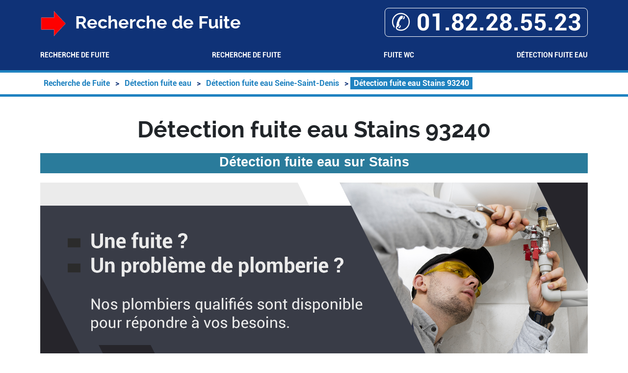

--- FILE ---
content_type: text/html; charset=UTF-8
request_url: https://www.engref.fr/detection-fuite-eau/93-seine-saint-denis/93240-stains
body_size: 18903
content:
<!DOCTYPE html> <html lang = "fr" prefix="og: http://ogp.me/ns#"> <head> <meta charset="utf-8"/> <meta name="viewport" content="width=device-width, initial-scale=1"/> <meta name="theme-color" content="#4285f4"/> <link rel="stylesheet" href="https://cdnjs.cloudflare.com/ajax/libs/twitter-bootstrap/5.2.3/css/bootstrap.min.css"/> <meta name="google-site-verification" content="XKejOTXN-GVyJ093ITGDBJpiO4IdNodm2y1F1MRnqCM"/> <link href="/appletouchicon.png" rel="apple-touch-icon"/> <link rel="image_src" href="videos/detection-fuite-eau-stains-93240.m4v"/> <link rel="icon" type="image/png" href="/favicon.png"/> <meta name="twitter:title" content="Détection fuite eau Stains 93240"/> <meta name="twitter:url" content="https://www.engref.fr/detection-fuite-eau/93-seine-saint-denis/93240-stains"/> <meta name="twitter:card" content="summary"/> <meta name="twitter:description" content="Détection fuite eau Stains. Recherche fuite eau Stains. Fuite d'eau Stains."/> <meta name="twitter:site" content="Recherche de Fuite"/> <script type="text/javascript">/*<![CDATA[*/function clickIE4(){if(event.button==2){return false;}}
function clickNS4(e){if(document.layers||document.getElementById&&!document.all){if(e.which==2||e.which==3){return false;}}}
if(document.layers){document.captureEvents(Event.MOUSEDOWN);document.onmousedown=clickNS4;}else if(document.all&&!document.getElementById){document.onmousedown=clickIE4;}
document.oncontextmenu=new Function("return false")/*]]>*/</script><link rel="preconnect" href="https://maps.googleapis.com"/> <link rel="preconnect" href="https://maps.gstatic.com"/> <title>Détection fuite eau Stains 93240. Tél : 01.82.28.55.23</title> <meta name="description" content="Détection fuite eau Stains. Recherche fuite eau Stains. Fuite d'eau Stains."/> <meta name="geo.region" content="FR-93"/> <meta name="ICBM" content="48.95529495415, 2.384752035141"/> <meta name="geo.position" content="48.95529495415;2.384752035141"/> <meta property="og:url" content="https://www.engref.fr/detection-fuite-eau/93-seine-saint-denis/93240-stains"/> <meta property="og:type" content="business.business"/> <meta property="business:contact_data:locality" content="Stains"/> <meta property="business:contact_data:country_name" content="France"/> <meta property="og:image" content="images/detection-fuite-eau-stains-93240.png"/> <meta property="business:contact_data:postal_code" content="93240"/> <meta property="og:locale" content="fr_FR"/> <meta property="og:title" content="Détection fuite eau Stains 93240"/> <meta property="og:description" content="Détection fuite eau Stains. Recherche fuite eau Stains. Fuite d'eau Stains."/> <meta property="business:contact_data:street_address" content="Avenue Louis Bordes"/> <meta property="place:location:latitude" content="48.95529495415"/> <meta property="place:location:longitude" content="2.384752035141"/> <link rel="alternate" type="application/rss+xml" title="Recherche de Fuite" href="https://www.engref.fr/feed.xml"/><link rel="image_src" href="https://www.engref.fr/images/detection-fuite-eau-stains-93240.png"/> <meta name="apple-mobile-web-app-capable" content="yes"/> <link rel="stylesheet" href="https://api.mapbox.com/mapbox-gl-js/v2.13.0/mapbox-gl.css"/> <link rel="stylesheet" href="https://www.engref.fr/theme/ballon-solaire/global.css"/> <link rel="stylesheet" href="https://www.engref.fr/theme/ballon-solaire/fonts.css"/> <link rel="stylesheet" href="https://www.engref.fr/theme/ballon-solaire/colors.css"/> <link rel="stylesheet" href="https://unpkg.com/leaflet@1.3.4/dist/leaflet.css"/> </head> <body> <header> <div class = "container"> <div id = "header_line"> <div id = "title_container"> <img src = "https://www.engref.fr/favicon.png" alt = "Recherche de Fuite"/> Recherche de Fuite </div> <div id = "mobile_container"> <a itemprop="telephone" href = "tel:+33182285523">&#9990; 01.82.28.55.23</a> </div> </div> <nav id = "menu-header" role = "navigation"> <ul> <li class = ""><a href="/">Recherche de Fuite</a></li> <li class = "has_children"><a href="/recherche-de-fuite">Recherche de Fuite</a><ul> <li class = "has_children"><a href="/recherche-de-fuite/92-hauts-de-seine">Recherche de Fuite Hauts-de-Seine</a><ul> <li class = ""><a href="/recherche-de-fuite/92-hauts-de-seine/92000-nanterre">Recherche de Fuite Nanterre 92000</a></li> <li class = ""><a href="/recherche-de-fuite/92-hauts-de-seine/92100-boulogne-billancourt">Recherche de Fuite Boulogne Billancourt 92100</a></li> <li class = ""><a href="/recherche-de-fuite/92-hauts-de-seine/92110-clichy">Recherche de Fuite Clichy 92110</a></li> <li class = ""><a href="/recherche-de-fuite/92-hauts-de-seine/92120-montrouge">Recherche de Fuite Montrouge 92120</a></li> <li class = ""><a href="/recherche-de-fuite/92-hauts-de-seine/92130-issy-les-moulineaux">Recherche de Fuite Issy les Moulineaux 92130</a></li> <li class = ""><a href="/recherche-de-fuite/92-hauts-de-seine/92140-clamart">Recherche de Fuite Clamart 92140</a></li> <li class = ""><a href="/recherche-de-fuite/92-hauts-de-seine/92150-suresnes">Recherche de Fuite Suresnes 92150</a></li> <li class = ""><a href="/recherche-de-fuite/92-hauts-de-seine/92160-antony">Recherche de Fuite Antony 92160</a></li> <li class = ""><a href="/recherche-de-fuite/92-hauts-de-seine/92170-vanves">Recherche de Fuite Vanves 92170</a></li> <li class = ""><a href="/recherche-de-fuite/92-hauts-de-seine/92190-meudon">Recherche de Fuite Meudon 92190</a></li> <li class = ""><a href="/recherche-de-fuite/92-hauts-de-seine/92200-neuilly-sur-seine">Recherche de Fuite Neuilly sur Seine 92200</a></li> <li class = ""><a href="/recherche-de-fuite/92-hauts-de-seine/92210-saint-cloud">Recherche de Fuite Saint Cloud 92210</a></li> <li class = ""><a href="/recherche-de-fuite/92-hauts-de-seine/92220-bagneux">Recherche de Fuite Bagneux 92220</a></li> <li class = ""><a href="/recherche-de-fuite/92-hauts-de-seine/92230-gennevilliers">Recherche de Fuite Gennevilliers 92230</a></li> <li class = ""><a href="/recherche-de-fuite/92-hauts-de-seine/92240-malakoff">Recherche de Fuite Malakoff 92240</a></li> <li class = ""><a href="/recherche-de-fuite/92-hauts-de-seine/92250-la-garenne-colombes">Recherche de Fuite La Garenne Colombes 92250</a></li> <li class = ""><a href="/recherche-de-fuite/92-hauts-de-seine/92260-fontenay-aux-roses">Recherche de Fuite Fontenay aux Roses 92260</a></li> <li class = ""><a href="/recherche-de-fuite/92-hauts-de-seine/92270-bois-colombes">Recherche de Fuite Bois Colombes 92270</a></li> <li class = ""><a href="/recherche-de-fuite/92-hauts-de-seine/92290-chatenay-malabry">Recherche de Fuite Chatenay Malabry 92290</a></li> <li class = ""><a href="/recherche-de-fuite/92-hauts-de-seine/92300-levallois-perret">Recherche de Fuite Levallois Perret 92300</a></li> <li class = ""><a href="/recherche-de-fuite/92-hauts-de-seine/92310-sevres">Recherche de Fuite Sevres 92310</a></li> <li class = ""><a href="/recherche-de-fuite/92-hauts-de-seine/92320-chatillon">Recherche de Fuite Chatillon 92320</a></li> <li class = ""><a href="/recherche-de-fuite/92-hauts-de-seine/92330-sceaux">Recherche de Fuite Sceaux 92330</a></li> <li class = ""><a href="/recherche-de-fuite/92-hauts-de-seine/92340-bourg-la-reine">Recherche de Fuite Bourg la Reine 92340</a></li> <li class = ""><a href="/recherche-de-fuite/92-hauts-de-seine/92350-le-plessis-robinson">Recherche de Fuite Le Plessis Robinson 92350</a></li> <li class = ""><a href="/recherche-de-fuite/92-hauts-de-seine/92370-chaville">Recherche de Fuite Chaville 92370</a></li> <li class = ""><a href="/recherche-de-fuite/92-hauts-de-seine/92380-garches">Recherche de Fuite Garches 92380</a></li> <li class = ""><a href="/recherche-de-fuite/92-hauts-de-seine/92390-villeneuve-la-garenne">Recherche de Fuite Villeneuve la Garenne 92390</a></li> <li class = ""><a href="/recherche-de-fuite/92-hauts-de-seine/92400-courbevoie">Recherche de Fuite Courbevoie 92400</a></li> <li class = ""><a href="/recherche-de-fuite/92-hauts-de-seine/92410-ville-d-avray">Recherche de Fuite Ville d'Avray 92410</a></li> <li class = ""><a href="/recherche-de-fuite/92-hauts-de-seine/92420-vaucresson">Recherche de Fuite Vaucresson 92420</a></li> <li class = ""><a href="/recherche-de-fuite/92-hauts-de-seine/92430-marnes-la-coquette">Recherche de Fuite Marnes la Coquette 92430</a></li> <li class = ""><a href="/recherche-de-fuite/92-hauts-de-seine/92500-rueil-malmaison">Recherche de Fuite Rueil Malmaison 92500</a></li> <li class = ""><a href="/recherche-de-fuite/92-hauts-de-seine/92600-asnieres-sur-seine">Recherche de Fuite Asnieres sur Seine 92600</a></li> <li class = ""><a href="/recherche-de-fuite/92-hauts-de-seine/92700-colombes">Recherche de Fuite Colombes 92700</a></li> <li class = ""><a href="/recherche-de-fuite/92-hauts-de-seine/92800-puteaux">Recherche de Fuite Puteaux 92800</a></li> </ul> </li> <li class = "has_children"><a href="/recherche-de-fuite/93-seine-saint-denis">Recherche de Fuite Seine-Saint-Denis</a><ul> <li class = ""><a href="/recherche-de-fuite/93-seine-saint-denis/93000-bobigny">Recherche de Fuite Bobigny 93000</a></li> <li class = ""><a href="/recherche-de-fuite/93-seine-saint-denis/93100-montreuil">Recherche de Fuite Montreuil 93100</a></li> <li class = ""><a href="/recherche-de-fuite/93-seine-saint-denis/93110-rosny-sous-bois">Recherche de Fuite Rosny sous Bois 93110</a></li> <li class = ""><a href="/recherche-de-fuite/93-seine-saint-denis/93120-la-courneuve">Recherche de Fuite La Courneuve 93120</a></li> <li class = ""><a href="/recherche-de-fuite/93-seine-saint-denis/93130-noisy-le-sec">Recherche de Fuite Noisy le Sec 93130</a></li> <li class = ""><a href="/recherche-de-fuite/93-seine-saint-denis/93140-bondy">Recherche de Fuite Bondy 93140</a></li> <li class = ""><a href="/recherche-de-fuite/93-seine-saint-denis/93150-le-blanc-mesnil">Recherche de Fuite Le Blanc Mesnil 93150</a></li> <li class = ""><a href="/recherche-de-fuite/93-seine-saint-denis/93160-noisy-le-grand">Recherche de Fuite Noisy le Grand 93160</a></li> <li class = ""><a href="/recherche-de-fuite/93-seine-saint-denis/93170-bagnolet">Recherche de Fuite Bagnolet 93170</a></li> <li class = ""><a href="/recherche-de-fuite/93-seine-saint-denis/93190-livry-gargan">Recherche de Fuite Livry Gargan 93190</a></li> <li class = ""><a href="/recherche-de-fuite/93-seine-saint-denis/93200-saint-denis">Recherche de Fuite Saint Denis 93200</a></li> <li class = ""><a href="/recherche-de-fuite/93-seine-saint-denis/93220-gagny">Recherche de Fuite Gagny 93220</a></li> <li class = ""><a href="/recherche-de-fuite/93-seine-saint-denis/93230-romainville">Recherche de Fuite Romainville 93230</a></li> <li class = ""><a href="/recherche-de-fuite/93-seine-saint-denis/93240-stains">Recherche de Fuite Stains 93240</a></li> <li class = ""><a href="/recherche-de-fuite/93-seine-saint-denis/93250-villemomble">Recherche de Fuite Villemomble 93250</a></li> <li class = ""><a href="/recherche-de-fuite/93-seine-saint-denis/93260-les-lilas">Recherche de Fuite Les Lilas 93260</a></li> <li class = ""><a href="/recherche-de-fuite/93-seine-saint-denis/93270-sevran">Recherche de Fuite Sevran 93270</a></li> <li class = ""><a href="/recherche-de-fuite/93-seine-saint-denis/93290-tremblay-en-france">Recherche de Fuite Tremblay en France 93290</a></li> <li class = ""><a href="/recherche-de-fuite/93-seine-saint-denis/93300-aubervilliers">Recherche de Fuite Aubervilliers 93300</a></li> <li class = ""><a href="/recherche-de-fuite/93-seine-saint-denis/93310-le-pre-saint-gervais">Recherche de Fuite Le Pre Saint Gervais 93310</a></li> <li class = ""><a href="/recherche-de-fuite/93-seine-saint-denis/93320-les-pavillons-sous-bois">Recherche de Fuite Les Pavillons sous Bois 93320</a></li> <li class = ""><a href="/recherche-de-fuite/93-seine-saint-denis/93330-neuilly-sur-marne">Recherche de Fuite Neuilly sur Marne 93330</a></li> <li class = ""><a href="/recherche-de-fuite/93-seine-saint-denis/93340-le-raincy">Recherche de Fuite Le Raincy 93340</a></li> <li class = ""><a href="/recherche-de-fuite/93-seine-saint-denis/93350-le-bourget">Recherche de Fuite Le Bourget 93350</a></li> <li class = ""><a href="/recherche-de-fuite/93-seine-saint-denis/93360-neuilly-plaisance">Recherche de Fuite Neuilly Plaisance 93360</a></li> <li class = ""><a href="/recherche-de-fuite/93-seine-saint-denis/93370-montfermeil">Recherche de Fuite Montfermeil 93370</a></li> <li class = ""><a href="/recherche-de-fuite/93-seine-saint-denis/93380-pierrefitte-sur-seine">Recherche de Fuite Pierrefitte sur Seine 93380</a></li> <li class = ""><a href="/recherche-de-fuite/93-seine-saint-denis/93390-clichy-sous-bois">Recherche de Fuite Clichy sous Bois 93390</a></li> <li class = ""><a href="/recherche-de-fuite/93-seine-saint-denis/93400-saint-ouen">Recherche de Fuite Saint Ouen 93400</a></li> <li class = ""><a href="/recherche-de-fuite/93-seine-saint-denis/93410-vaujours">Recherche de Fuite Vaujours 93410</a></li> <li class = ""><a href="/recherche-de-fuite/93-seine-saint-denis/93420-villepinte">Recherche de Fuite Villepinte 93420</a></li> <li class = ""><a href="/recherche-de-fuite/93-seine-saint-denis/93430-villetaneuse">Recherche de Fuite Villetaneuse 93430</a></li> <li class = ""><a href="/recherche-de-fuite/93-seine-saint-denis/93440-dugny">Recherche de Fuite Dugny 93440</a></li> </ul> </li> <li class = "has_children"><a href="/recherche-de-fuite/94-val-de-marne">Recherche de Fuite Val-de-Marne</a><ul> <li class = ""><a href="/recherche-de-fuite/94-val-de-marne/94000-creteil">Recherche de Fuite Creteil 94000</a></li> <li class = ""><a href="/recherche-de-fuite/94-val-de-marne/94100-saint-maur-des-fosses">Recherche de Fuite Saint Maur des Fosses 94100</a></li> <li class = ""><a href="/recherche-de-fuite/94-val-de-marne/94110-arcueil">Recherche de Fuite Arcueil 94110</a></li> <li class = ""><a href="/recherche-de-fuite/94-val-de-marne/94120-fontenay-sous-bois">Recherche de Fuite Fontenay sous Bois 94120</a></li> <li class = ""><a href="/recherche-de-fuite/94-val-de-marne/94130-nogent-sur-marne">Recherche de Fuite Nogent sur Marne 94130</a></li> <li class = ""><a href="/recherche-de-fuite/94-val-de-marne/94140-alfortville">Recherche de Fuite Alfortville 94140</a></li> <li class = ""><a href="/recherche-de-fuite/94-val-de-marne/94150-rungis">Recherche de Fuite Rungis 94150</a></li> <li class = ""><a href="/recherche-de-fuite/94-val-de-marne/94160-saint-mande">Recherche de Fuite Saint Mande 94160</a></li> <li class = ""><a href="/recherche-de-fuite/94-val-de-marne/94170-le-perreux-sur-marne">Recherche de Fuite Le Perreux sur Marne 94170</a></li> <li class = ""><a href="/recherche-de-fuite/94-val-de-marne/94190-villeneuve-saint-georges">Recherche de Fuite Villeneuve Saint Georges 94190</a></li> <li class = ""><a href="/recherche-de-fuite/94-val-de-marne/94200-ivry-sur-seine">Recherche de Fuite Ivry sur Seine 94200</a></li> <li class = ""><a href="/recherche-de-fuite/94-val-de-marne/94220-charenton-le-pont">Recherche de Fuite Charenton le Pont 94220</a></li> <li class = ""><a href="/recherche-de-fuite/94-val-de-marne/94230-cachan">Recherche de Fuite Cachan 94230</a></li> <li class = ""><a href="/recherche-de-fuite/94-val-de-marne/94240-l-hay-les-roses">Recherche de Fuite L Hay les Roses 94240</a></li> <li class = ""><a href="/recherche-de-fuite/94-val-de-marne/94250-gentilly">Recherche de Fuite Gentilly 94250</a></li> <li class = ""><a href="/recherche-de-fuite/94-val-de-marne/94260-fresnes">Recherche de Fuite Fresnes 94260</a></li> <li class = ""><a href="/recherche-de-fuite/94-val-de-marne/94270-le-kremlin-bicetre">Recherche de Fuite Le Kremlin Bicetre 94270</a></li> <li class = ""><a href="/recherche-de-fuite/94-val-de-marne/94290-villeneuve-le-roi">Recherche de Fuite Villeneuve le Roi 94290</a></li> <li class = ""><a href="/recherche-de-fuite/94-val-de-marne/94300-vincennes">Recherche de Fuite Vincennes 94300</a></li> <li class = ""><a href="/recherche-de-fuite/94-val-de-marne/94310-orly">Recherche de Fuite Orly 94310</a></li> <li class = ""><a href="/recherche-de-fuite/94-val-de-marne/94320-thiais">Recherche de Fuite Thiais 94320</a></li> <li class = ""><a href="/recherche-de-fuite/94-val-de-marne/94340-joinville-le-pont">Recherche de Fuite Joinville le Pont 94340</a></li> <li class = ""><a href="/recherche-de-fuite/94-val-de-marne/94350-villiers-sur-marne">Recherche de Fuite Villiers sur Marne 94350</a></li> <li class = ""><a href="/recherche-de-fuite/94-val-de-marne/94360-bry-sur-marne">Recherche de Fuite Bry sur Marne 94360</a></li> <li class = ""><a href="/recherche-de-fuite/94-val-de-marne/94370-sucy-en-brie">Recherche de Fuite Sucy en Brie 94370</a></li> <li class = ""><a href="/recherche-de-fuite/94-val-de-marne/94380-bonneuil-sur-marne">Recherche de Fuite Bonneuil sur Marne 94380</a></li> <li class = ""><a href="/recherche-de-fuite/94-val-de-marne/94400-vitry-sur-seine">Recherche de Fuite Vitry sur Seine 94400</a></li> <li class = ""><a href="/recherche-de-fuite/94-val-de-marne/94410-saint-maurice">Recherche de Fuite Saint Maurice 94410</a></li> <li class = ""><a href="/recherche-de-fuite/94-val-de-marne/94420-le-plessis-trevise">Recherche de Fuite Le Plessis Trevise 94420</a></li> <li class = ""><a href="/recherche-de-fuite/94-val-de-marne/94430-chennevieres-sur-marne">Recherche de Fuite Chennevieres sur Marne 94430</a></li> <li class = ""><a href="/recherche-de-fuite/94-val-de-marne/94440-marolles-en-brie">Recherche de Fuite Marolles en Brie 94440</a></li> <li class = ""><a href="/recherche-de-fuite/94-val-de-marne/94440-santeny">Recherche de Fuite Santeny 94440</a></li> <li class = ""><a href="/recherche-de-fuite/94-val-de-marne/94440-villecresnes">Recherche de Fuite Villecresnes 94440</a></li> <li class = ""><a href="/recherche-de-fuite/94-val-de-marne/94450-limeil-brevannes">Recherche de Fuite Limeil Brevannes 94450</a></li> <li class = ""><a href="/recherche-de-fuite/94-val-de-marne/94460-valenton">Recherche de Fuite Valenton 94460</a></li> <li class = ""><a href="/recherche-de-fuite/94-val-de-marne/94470-boissy-saint-leger">Recherche de Fuite Boissy Saint Leger 94470</a></li> <li class = ""><a href="/recherche-de-fuite/94-val-de-marne/94480-ablon-sur-seine">Recherche de Fuite Ablon sur Seine 94480</a></li> <li class = ""><a href="/recherche-de-fuite/94-val-de-marne/94490-ormesson-sur-marne">Recherche de Fuite Ormesson sur Marne 94490</a></li> <li class = ""><a href="/recherche-de-fuite/94-val-de-marne/94500-champigny-sur-marne">Recherche de Fuite Champigny sur Marne 94500</a></li> <li class = ""><a href="/recherche-de-fuite/94-val-de-marne/94510-la-queue-en-brie">Recherche de Fuite La Queue en Brie 94510</a></li> <li class = ""><a href="/recherche-de-fuite/94-val-de-marne/94520-mandres-les-roses">Recherche de Fuite Mandres les Roses 94520</a></li> <li class = ""><a href="/recherche-de-fuite/94-val-de-marne/94520-perigny">Recherche de Fuite Perigny 94520</a></li> </ul> </li> <li class = "has_children"><a href="/recherche-de-fuite/95-val-d-oise">Recherche de Fuite Val-d'Oise</a><ul> <li class = ""><a href="/recherche-de-fuite/95-val-d-oise/95000-cergy">Recherche de Fuite Cergy 95000</a></li> <li class = ""><a href="/recherche-de-fuite/95-val-d-oise/95000-neuville-sur-oise">Recherche de Fuite Neuville sur Oise 95000</a></li> <li class = ""><a href="/recherche-de-fuite/95-val-d-oise/95000-pontoise">Recherche de Fuite Pontoise 95000</a></li> <li class = ""><a href="/recherche-de-fuite/95-val-d-oise/95100-argenteuil">Recherche de Fuite Argenteuil 95100</a></li> <li class = ""><a href="/recherche-de-fuite/95-val-d-oise/95110-sannois">Recherche de Fuite Sannois 95110</a></li> <li class = ""><a href="/recherche-de-fuite/95-val-d-oise/95120-ermont">Recherche de Fuite Ermont 95120</a></li> <li class = ""><a href="/recherche-de-fuite/95-val-d-oise/95130-franconville">Recherche de Fuite Franconville 95130</a></li> <li class = ""><a href="/recherche-de-fuite/95-val-d-oise/95130-le-plessis-bouchard">Recherche de Fuite Le Plessis Bouchard 95130</a></li> <li class = ""><a href="/recherche-de-fuite/95-val-d-oise/95140-garges-les-gonesse">Recherche de Fuite Garges les Gonesse 95140</a></li> <li class = ""><a href="/recherche-de-fuite/95-val-d-oise/95150-taverny">Recherche de Fuite Taverny 95150</a></li> <li class = ""><a href="/recherche-de-fuite/95-val-d-oise/95160-montmorency">Recherche de Fuite Montmorency 95160</a></li> <li class = ""><a href="/recherche-de-fuite/95-val-d-oise/95170-deuil-la-barre">Recherche de Fuite Deuil la Barre 95170</a></li> <li class = ""><a href="/recherche-de-fuite/95-val-d-oise/95180-menucourt">Recherche de Fuite Menucourt 95180</a></li> <li class = ""><a href="/recherche-de-fuite/95-val-d-oise/95190-goussainville">Recherche de Fuite Goussainville 95190</a></li> <li class = ""><a href="/recherche-de-fuite/95-val-d-oise/95200-sarcelles">Recherche de Fuite Sarcelles 95200</a></li> <li class = ""><a href="/recherche-de-fuite/95-val-d-oise/95210-saint-gratien">Recherche de Fuite Saint Gratien 95210</a></li> <li class = ""><a href="/recherche-de-fuite/95-val-d-oise/95220-herblay">Recherche de Fuite Herblay 95220</a></li> <li class = ""><a href="/recherche-de-fuite/95-val-d-oise/95230-soisy-sous-montmorency">Recherche de Fuite Soisy sous Montmorency 95230</a></li> <li class = ""><a href="/recherche-de-fuite/95-val-d-oise/95240-cormeilles-en-parisis">Recherche de Fuite Cormeilles en Parisis 95240</a></li> <li class = ""><a href="/recherche-de-fuite/95-val-d-oise/95250-beauchamp">Recherche de Fuite Beauchamp 95250</a></li> <li class = ""><a href="/recherche-de-fuite/95-val-d-oise/95260-beaumont-sur-oise">Recherche de Fuite Beaumont sur Oise 95260</a></li> <li class = ""><a href="/recherche-de-fuite/95-val-d-oise/95270-asnieres-sur-oise">Recherche de Fuite Asnieres sur Oise 95270</a></li> <li class = ""><a href="/recherche-de-fuite/95-val-d-oise/95270-belloy-en-france">Recherche de Fuite Belloy en France 95270</a></li> <li class = ""><a href="/recherche-de-fuite/95-val-d-oise/95270-chaumontel">Recherche de Fuite Chaumontel 95270</a></li> <li class = ""><a href="/recherche-de-fuite/95-val-d-oise/95270-luzarches">Recherche de Fuite Luzarches 95270</a></li> <li class = ""><a href="/recherche-de-fuite/95-val-d-oise/95270-saint-martin-du-tertre">Recherche de Fuite Saint Martin du Tertre 95270</a></li> <li class = ""><a href="/recherche-de-fuite/95-val-d-oise/95270-viarmes">Recherche de Fuite Viarmes 95270</a></li> <li class = ""><a href="/recherche-de-fuite/95-val-d-oise/95280-jouy-le-moutier">Recherche de Fuite Jouy le Moutier 95280</a></li> <li class = ""><a href="/recherche-de-fuite/95-val-d-oise/95290-l-isle-adam">Recherche de Fuite L Isle Adam 95290</a></li> <li class = ""><a href="/recherche-de-fuite/95-val-d-oise/95300-ennery">Recherche de Fuite Ennery 95300</a></li> <li class = ""><a href="/recherche-de-fuite/95-val-d-oise/95310-saint-ouen-l-aumone">Recherche de Fuite Saint Ouen l Aumone 95310</a></li> <li class = ""><a href="/recherche-de-fuite/95-val-d-oise/95320-saint-leu-la-foret">Recherche de Fuite Saint Leu la Foret 95320</a></li> <li class = ""><a href="/recherche-de-fuite/95-val-d-oise/95330-domont">Recherche de Fuite Domont 95330</a></li> <li class = ""><a href="/recherche-de-fuite/95-val-d-oise/95340-bernes-sur-oise">Recherche de Fuite Bernes sur Oise 95340</a></li> <li class = ""><a href="/recherche-de-fuite/95-val-d-oise/95340-persan">Recherche de Fuite Persan 95340</a></li> <li class = ""><a href="/recherche-de-fuite/95-val-d-oise/95350-saint-brice-sous-foret">Recherche de Fuite Saint Brice sous Foret 95350</a></li> <li class = ""><a href="/recherche-de-fuite/95-val-d-oise/95360-montmagny">Recherche de Fuite Montmagny 95360</a></li> <li class = ""><a href="/recherche-de-fuite/95-val-d-oise/95370-montigny-les-cormeilles">Recherche de Fuite Montigny les Cormeilles 95370</a></li> <li class = ""><a href="/recherche-de-fuite/95-val-d-oise/95380-louvres">Recherche de Fuite Louvres 95380</a></li> <li class = ""><a href="/recherche-de-fuite/95-val-d-oise/95380-puiseux-en-france">Recherche de Fuite Puiseux en France 95380</a></li> <li class = ""><a href="/recherche-de-fuite/95-val-d-oise/95390-saint-prix">Recherche de Fuite Saint Prix 95390</a></li> <li class = ""><a href="/recherche-de-fuite/95-val-d-oise/95400-arnouville-les-gonesse">Recherche de Fuite Arnouville les Gonesse 95400</a></li> <li class = ""><a href="/recherche-de-fuite/95-val-d-oise/95400-villiers-le-bel">Recherche de Fuite Villiers le Bel 95400</a></li> <li class = ""><a href="/recherche-de-fuite/95-val-d-oise/95410-groslay">Recherche de Fuite Groslay 95410</a></li> <li class = ""><a href="/recherche-de-fuite/95-val-d-oise/95420-magny-en-vexin">Recherche de Fuite Magny en Vexin 95420</a></li> <li class = ""><a href="/recherche-de-fuite/95-val-d-oise/95430-auvers-sur-oise">Recherche de Fuite Auvers sur Oise 95430</a></li> <li class = ""><a href="/recherche-de-fuite/95-val-d-oise/95430-butry-sur-oise">Recherche de Fuite Butry sur Oise 95430</a></li> <li class = ""><a href="/recherche-de-fuite/95-val-d-oise/95440-ecouen">Recherche de Fuite Ecouen 95440</a></li> <li class = ""><a href="/recherche-de-fuite/95-val-d-oise/95460-ezanville">Recherche de Fuite Ezanville 95460</a></li> <li class = ""><a href="/recherche-de-fuite/95-val-d-oise/95470-fosses">Recherche de Fuite Fosses 95470</a></li> <li class = ""><a href="/recherche-de-fuite/95-val-d-oise/95470-saint-witz">Recherche de Fuite Saint Witz 95470</a></li> <li class = ""><a href="/recherche-de-fuite/95-val-d-oise/95470-survilliers">Recherche de Fuite Survilliers 95470</a></li> <li class = ""><a href="/recherche-de-fuite/95-val-d-oise/95470-vemars">Recherche de Fuite Vemars 95470</a></li> <li class = ""><a href="/recherche-de-fuite/95-val-d-oise/95480-pierrelaye">Recherche de Fuite Pierrelaye 95480</a></li> <li class = ""><a href="/recherche-de-fuite/95-val-d-oise/95490-vaureal">Recherche de Fuite Vaureal 95490</a></li> <li class = ""><a href="/recherche-de-fuite/95-val-d-oise/95500-gonesse">Recherche de Fuite Gonesse 95500</a></li> <li class = ""><a href="/recherche-de-fuite/95-val-d-oise/95500-le-thillay">Recherche de Fuite Le Thillay 95500</a></li> <li class = ""><a href="/recherche-de-fuite/95-val-d-oise/95520-osny">Recherche de Fuite Osny 95520</a></li> <li class = ""><a href="/recherche-de-fuite/95-val-d-oise/95530-la-frette-sur-seine">Recherche de Fuite La Frette sur Seine 95530</a></li> <li class = ""><a href="/recherche-de-fuite/95-val-d-oise/95540-mery-sur-oise">Recherche de Fuite Mery sur Oise 95540</a></li> <li class = ""><a href="/recherche-de-fuite/95-val-d-oise/95550-bessancourt">Recherche de Fuite Bessancourt 95550</a></li> <li class = ""><a href="/recherche-de-fuite/95-val-d-oise/95560-montsoult">Recherche de Fuite Montsoult 95560</a></li> <li class = ""><a href="/recherche-de-fuite/95-val-d-oise/95570-bouffemont">Recherche de Fuite Bouffemont 95570</a></li> <li class = ""><a href="/recherche-de-fuite/95-val-d-oise/95580-andilly">Recherche de Fuite Andilly 95580</a></li> <li class = ""><a href="/recherche-de-fuite/95-val-d-oise/95580-margency">Recherche de Fuite Margency 95580</a></li> <li class = ""><a href="/recherche-de-fuite/95-val-d-oise/95590-presles">Recherche de Fuite Presles 95590</a></li> <li class = ""><a href="/recherche-de-fuite/95-val-d-oise/95600-eaubonne">Recherche de Fuite Eaubonne 95600</a></li> <li class = ""><a href="/recherche-de-fuite/95-val-d-oise/95610-eragny">Recherche de Fuite Eragny 95610</a></li> <li class = ""><a href="/recherche-de-fuite/95-val-d-oise/95620-parmain">Recherche de Fuite Parmain 95620</a></li> <li class = ""><a href="/recherche-de-fuite/95-val-d-oise/95630-meriel">Recherche de Fuite Meriel 95630</a></li> <li class = ""><a href="/recherche-de-fuite/95-val-d-oise/95640-marines">Recherche de Fuite Marines 95640</a></li> <li class = ""><a href="/recherche-de-fuite/95-val-d-oise/95660-champagne-sur-oise">Recherche de Fuite Champagne sur Oise 95660</a></li> <li class = ""><a href="/recherche-de-fuite/95-val-d-oise/95670-marly-la-ville">Recherche de Fuite Marly la Ville 95670</a></li> <li class = ""><a href="/recherche-de-fuite/95-val-d-oise/95680-montlignon">Recherche de Fuite Montlignon 95680</a></li> <li class = ""><a href="/recherche-de-fuite/95-val-d-oise/95700-roissy-en-france">Recherche de Fuite Roissy en France 95700</a></li> <li class = ""><a href="/recherche-de-fuite/95-val-d-oise/95740-frepillon">Recherche de Fuite Frepillon 95740</a></li> <li class = ""><a href="/recherche-de-fuite/95-val-d-oise/95800-courdimanche">Recherche de Fuite Courdimanche 95800</a></li> <li class = ""><a href="/recherche-de-fuite/95-val-d-oise/95820-bruyeres-sur-oise">Recherche de Fuite Bruyeres sur Oise 95820</a></li> <li class = ""><a href="/recherche-de-fuite/95-val-d-oise/95870-bezons">Recherche de Fuite Bezons 95870</a></li> <li class = ""><a href="/recherche-de-fuite/95-val-d-oise/95880-enghien-les-bains">Recherche de Fuite Enghien les Bains 95880</a></li> </ul> </li> </ul> </li> <li class = "has_children"><a href="/fuite-wc">Fuite WC</a><ul> <li class = "has_children"><a href="/fuite-wc/92-hauts-de-seine">Fuite WC Hauts-de-Seine</a><ul> <li class = ""><a href="/fuite-wc/92-hauts-de-seine/92000-nanterre">Fuite WC Nanterre 92000</a></li> <li class = ""><a href="/fuite-wc/92-hauts-de-seine/92100-boulogne-billancourt">Fuite WC Boulogne Billancourt 92100</a></li> <li class = ""><a href="/fuite-wc/92-hauts-de-seine/92110-clichy">Fuite WC Clichy 92110</a></li> <li class = ""><a href="/fuite-wc/92-hauts-de-seine/92120-montrouge">Fuite WC Montrouge 92120</a></li> <li class = ""><a href="/fuite-wc/92-hauts-de-seine/92130-issy-les-moulineaux">Fuite WC Issy les Moulineaux 92130</a></li> <li class = ""><a href="/fuite-wc/92-hauts-de-seine/92140-clamart">Fuite WC Clamart 92140</a></li> <li class = ""><a href="/fuite-wc/92-hauts-de-seine/92150-suresnes">Fuite WC Suresnes 92150</a></li> <li class = ""><a href="/fuite-wc/92-hauts-de-seine/92160-antony">Fuite WC Antony 92160</a></li> <li class = ""><a href="/fuite-wc/92-hauts-de-seine/92170-vanves">Fuite WC Vanves 92170</a></li> <li class = ""><a href="/fuite-wc/92-hauts-de-seine/92190-meudon">Fuite WC Meudon 92190</a></li> <li class = ""><a href="/fuite-wc/92-hauts-de-seine/92200-neuilly-sur-seine">Fuite WC Neuilly sur Seine 92200</a></li> <li class = ""><a href="/fuite-wc/92-hauts-de-seine/92210-saint-cloud">Fuite WC Saint Cloud 92210</a></li> <li class = ""><a href="/fuite-wc/92-hauts-de-seine/92220-bagneux">Fuite WC Bagneux 92220</a></li> <li class = ""><a href="/fuite-wc/92-hauts-de-seine/92230-gennevilliers">Fuite WC Gennevilliers 92230</a></li> <li class = ""><a href="/fuite-wc/92-hauts-de-seine/92240-malakoff">Fuite WC Malakoff 92240</a></li> <li class = ""><a href="/fuite-wc/92-hauts-de-seine/92250-la-garenne-colombes">Fuite WC La Garenne Colombes 92250</a></li> <li class = ""><a href="/fuite-wc/92-hauts-de-seine/92260-fontenay-aux-roses">Fuite WC Fontenay aux Roses 92260</a></li> <li class = ""><a href="/fuite-wc/92-hauts-de-seine/92270-bois-colombes">Fuite WC Bois Colombes 92270</a></li> <li class = ""><a href="/fuite-wc/92-hauts-de-seine/92290-chatenay-malabry">Fuite WC Chatenay Malabry 92290</a></li> <li class = ""><a href="/fuite-wc/92-hauts-de-seine/92300-levallois-perret">Fuite WC Levallois Perret 92300</a></li> <li class = ""><a href="/fuite-wc/92-hauts-de-seine/92310-sevres">Fuite WC Sevres 92310</a></li> <li class = ""><a href="/fuite-wc/92-hauts-de-seine/92320-chatillon">Fuite WC Chatillon 92320</a></li> <li class = ""><a href="/fuite-wc/92-hauts-de-seine/92330-sceaux">Fuite WC Sceaux 92330</a></li> <li class = ""><a href="/fuite-wc/92-hauts-de-seine/92340-bourg-la-reine">Fuite WC Bourg la Reine 92340</a></li> <li class = ""><a href="/fuite-wc/92-hauts-de-seine/92350-le-plessis-robinson">Fuite WC Le Plessis Robinson 92350</a></li> <li class = ""><a href="/fuite-wc/92-hauts-de-seine/92370-chaville">Fuite WC Chaville 92370</a></li> <li class = ""><a href="/fuite-wc/92-hauts-de-seine/92380-garches">Fuite WC Garches 92380</a></li> <li class = ""><a href="/fuite-wc/92-hauts-de-seine/92390-villeneuve-la-garenne">Fuite WC Villeneuve la Garenne 92390</a></li> <li class = ""><a href="/fuite-wc/92-hauts-de-seine/92400-courbevoie">Fuite WC Courbevoie 92400</a></li> <li class = ""><a href="/fuite-wc/92-hauts-de-seine/92410-ville-d-avray">Fuite WC Ville d'Avray 92410</a></li> <li class = ""><a href="/fuite-wc/92-hauts-de-seine/92420-vaucresson">Fuite WC Vaucresson 92420</a></li> <li class = ""><a href="/fuite-wc/92-hauts-de-seine/92430-marnes-la-coquette">Fuite WC Marnes la Coquette 92430</a></li> <li class = ""><a href="/fuite-wc/92-hauts-de-seine/92500-rueil-malmaison">Fuite WC Rueil Malmaison 92500</a></li> <li class = ""><a href="/fuite-wc/92-hauts-de-seine/92600-asnieres-sur-seine">Fuite WC Asnieres sur Seine 92600</a></li> <li class = ""><a href="/fuite-wc/92-hauts-de-seine/92700-colombes">Fuite WC Colombes 92700</a></li> <li class = ""><a href="/fuite-wc/92-hauts-de-seine/92800-puteaux">Fuite WC Puteaux 92800</a></li> </ul> </li> <li class = "has_children"><a href="/fuite-wc/93-seine-saint-denis">Fuite WC Seine-Saint-Denis</a><ul> <li class = ""><a href="/fuite-wc/93-seine-saint-denis/93000-bobigny">Fuite WC Bobigny 93000</a></li> <li class = ""><a href="/fuite-wc/93-seine-saint-denis/93100-montreuil">Fuite WC Montreuil 93100</a></li> <li class = ""><a href="/fuite-wc/93-seine-saint-denis/93110-rosny-sous-bois">Fuite WC Rosny sous Bois 93110</a></li> <li class = ""><a href="/fuite-wc/93-seine-saint-denis/93120-la-courneuve">Fuite WC La Courneuve 93120</a></li> <li class = ""><a href="/fuite-wc/93-seine-saint-denis/93130-noisy-le-sec">Fuite WC Noisy le Sec 93130</a></li> <li class = ""><a href="/fuite-wc/93-seine-saint-denis/93140-bondy">Fuite WC Bondy 93140</a></li> <li class = ""><a href="/fuite-wc/93-seine-saint-denis/93150-le-blanc-mesnil">Fuite WC Le Blanc Mesnil 93150</a></li> <li class = ""><a href="/fuite-wc/93-seine-saint-denis/93160-noisy-le-grand">Fuite WC Noisy le Grand 93160</a></li> <li class = ""><a href="/fuite-wc/93-seine-saint-denis/93170-bagnolet">Fuite WC Bagnolet 93170</a></li> <li class = ""><a href="/fuite-wc/93-seine-saint-denis/93190-livry-gargan">Fuite WC Livry Gargan 93190</a></li> <li class = ""><a href="/fuite-wc/93-seine-saint-denis/93200-saint-denis">Fuite WC Saint Denis 93200</a></li> <li class = ""><a href="/fuite-wc/93-seine-saint-denis/93220-gagny">Fuite WC Gagny 93220</a></li> <li class = ""><a href="/fuite-wc/93-seine-saint-denis/93230-romainville">Fuite WC Romainville 93230</a></li> <li class = ""><a href="/fuite-wc/93-seine-saint-denis/93240-stains">Fuite WC Stains 93240</a></li> <li class = ""><a href="/fuite-wc/93-seine-saint-denis/93250-villemomble">Fuite WC Villemomble 93250</a></li> <li class = ""><a href="/fuite-wc/93-seine-saint-denis/93260-les-lilas">Fuite WC Les Lilas 93260</a></li> <li class = ""><a href="/fuite-wc/93-seine-saint-denis/93270-sevran">Fuite WC Sevran 93270</a></li> <li class = ""><a href="/fuite-wc/93-seine-saint-denis/93290-tremblay-en-france">Fuite WC Tremblay en France 93290</a></li> <li class = ""><a href="/fuite-wc/93-seine-saint-denis/93300-aubervilliers">Fuite WC Aubervilliers 93300</a></li> <li class = ""><a href="/fuite-wc/93-seine-saint-denis/93310-le-pre-saint-gervais">Fuite WC Le Pre Saint Gervais 93310</a></li> <li class = ""><a href="/fuite-wc/93-seine-saint-denis/93320-les-pavillons-sous-bois">Fuite WC Les Pavillons sous Bois 93320</a></li> <li class = ""><a href="/fuite-wc/93-seine-saint-denis/93330-neuilly-sur-marne">Fuite WC Neuilly sur Marne 93330</a></li> <li class = ""><a href="/fuite-wc/93-seine-saint-denis/93340-le-raincy">Fuite WC Le Raincy 93340</a></li> <li class = ""><a href="/fuite-wc/93-seine-saint-denis/93350-le-bourget">Fuite WC Le Bourget 93350</a></li> <li class = ""><a href="/fuite-wc/93-seine-saint-denis/93360-neuilly-plaisance">Fuite WC Neuilly Plaisance 93360</a></li> <li class = ""><a href="/fuite-wc/93-seine-saint-denis/93370-montfermeil">Fuite WC Montfermeil 93370</a></li> <li class = ""><a href="/fuite-wc/93-seine-saint-denis/93380-pierrefitte-sur-seine">Fuite WC Pierrefitte sur Seine 93380</a></li> <li class = ""><a href="/fuite-wc/93-seine-saint-denis/93390-clichy-sous-bois">Fuite WC Clichy sous Bois 93390</a></li> <li class = ""><a href="/fuite-wc/93-seine-saint-denis/93400-saint-ouen">Fuite WC Saint Ouen 93400</a></li> <li class = ""><a href="/fuite-wc/93-seine-saint-denis/93410-vaujours">Fuite WC Vaujours 93410</a></li> <li class = ""><a href="/fuite-wc/93-seine-saint-denis/93420-villepinte">Fuite WC Villepinte 93420</a></li> <li class = ""><a href="/fuite-wc/93-seine-saint-denis/93430-villetaneuse">Fuite WC Villetaneuse 93430</a></li> <li class = ""><a href="/fuite-wc/93-seine-saint-denis/93440-dugny">Fuite WC Dugny 93440</a></li> </ul> </li> <li class = "has_children"><a href="/fuite-wc/94-val-de-marne">Fuite WC Val-de-Marne</a><ul> <li class = ""><a href="/fuite-wc/94-val-de-marne/94000-creteil">Fuite WC Creteil 94000</a></li> <li class = ""><a href="/fuite-wc/94-val-de-marne/94100-saint-maur-des-fosses">Fuite WC Saint Maur des Fosses 94100</a></li> <li class = ""><a href="/fuite-wc/94-val-de-marne/94110-arcueil">Fuite WC Arcueil 94110</a></li> <li class = ""><a href="/fuite-wc/94-val-de-marne/94120-fontenay-sous-bois">Fuite WC Fontenay sous Bois 94120</a></li> <li class = ""><a href="/fuite-wc/94-val-de-marne/94130-nogent-sur-marne">Fuite WC Nogent sur Marne 94130</a></li> <li class = ""><a href="/fuite-wc/94-val-de-marne/94140-alfortville">Fuite WC Alfortville 94140</a></li> <li class = ""><a href="/fuite-wc/94-val-de-marne/94150-rungis">Fuite WC Rungis 94150</a></li> <li class = ""><a href="/fuite-wc/94-val-de-marne/94160-saint-mande">Fuite WC Saint Mande 94160</a></li> <li class = ""><a href="/fuite-wc/94-val-de-marne/94170-le-perreux-sur-marne">Fuite WC Le Perreux sur Marne 94170</a></li> <li class = ""><a href="/fuite-wc/94-val-de-marne/94190-villeneuve-saint-georges">Fuite WC Villeneuve Saint Georges 94190</a></li> <li class = ""><a href="/fuite-wc/94-val-de-marne/94200-ivry-sur-seine">Fuite WC Ivry sur Seine 94200</a></li> <li class = ""><a href="/fuite-wc/94-val-de-marne/94220-charenton-le-pont">Fuite WC Charenton le Pont 94220</a></li> <li class = ""><a href="/fuite-wc/94-val-de-marne/94230-cachan">Fuite WC Cachan 94230</a></li> <li class = ""><a href="/fuite-wc/94-val-de-marne/94240-l-hay-les-roses">Fuite WC L Hay les Roses 94240</a></li> <li class = ""><a href="/fuite-wc/94-val-de-marne/94250-gentilly">Fuite WC Gentilly 94250</a></li> <li class = ""><a href="/fuite-wc/94-val-de-marne/94260-fresnes">Fuite WC Fresnes 94260</a></li> <li class = ""><a href="/fuite-wc/94-val-de-marne/94270-le-kremlin-bicetre">Fuite WC Le Kremlin Bicetre 94270</a></li> <li class = ""><a href="/fuite-wc/94-val-de-marne/94290-villeneuve-le-roi">Fuite WC Villeneuve le Roi 94290</a></li> <li class = ""><a href="/fuite-wc/94-val-de-marne/94300-vincennes">Fuite WC Vincennes 94300</a></li> <li class = ""><a href="/fuite-wc/94-val-de-marne/94310-orly">Fuite WC Orly 94310</a></li> <li class = ""><a href="/fuite-wc/94-val-de-marne/94320-thiais">Fuite WC Thiais 94320</a></li> <li class = ""><a href="/fuite-wc/94-val-de-marne/94340-joinville-le-pont">Fuite WC Joinville le Pont 94340</a></li> <li class = ""><a href="/fuite-wc/94-val-de-marne/94350-villiers-sur-marne">Fuite WC Villiers sur Marne 94350</a></li> <li class = ""><a href="/fuite-wc/94-val-de-marne/94360-bry-sur-marne">Fuite WC Bry sur Marne 94360</a></li> <li class = ""><a href="/fuite-wc/94-val-de-marne/94370-sucy-en-brie">Fuite WC Sucy en Brie 94370</a></li> <li class = ""><a href="/fuite-wc/94-val-de-marne/94380-bonneuil-sur-marne">Fuite WC Bonneuil sur Marne 94380</a></li> <li class = ""><a href="/fuite-wc/94-val-de-marne/94400-vitry-sur-seine">Fuite WC Vitry sur Seine 94400</a></li> <li class = ""><a href="/fuite-wc/94-val-de-marne/94410-saint-maurice">Fuite WC Saint Maurice 94410</a></li> <li class = ""><a href="/fuite-wc/94-val-de-marne/94420-le-plessis-trevise">Fuite WC Le Plessis Trevise 94420</a></li> <li class = ""><a href="/fuite-wc/94-val-de-marne/94430-chennevieres-sur-marne">Fuite WC Chennevieres sur Marne 94430</a></li> <li class = ""><a href="/fuite-wc/94-val-de-marne/94440-marolles-en-brie">Fuite WC Marolles en Brie 94440</a></li> <li class = ""><a href="/fuite-wc/94-val-de-marne/94440-santeny">Fuite WC Santeny 94440</a></li> <li class = ""><a href="/fuite-wc/94-val-de-marne/94440-villecresnes">Fuite WC Villecresnes 94440</a></li> <li class = ""><a href="/fuite-wc/94-val-de-marne/94450-limeil-brevannes">Fuite WC Limeil Brevannes 94450</a></li> <li class = ""><a href="/fuite-wc/94-val-de-marne/94460-valenton">Fuite WC Valenton 94460</a></li> <li class = ""><a href="/fuite-wc/94-val-de-marne/94470-boissy-saint-leger">Fuite WC Boissy Saint Leger 94470</a></li> <li class = ""><a href="/fuite-wc/94-val-de-marne/94480-ablon-sur-seine">Fuite WC Ablon sur Seine 94480</a></li> <li class = ""><a href="/fuite-wc/94-val-de-marne/94490-ormesson-sur-marne">Fuite WC Ormesson sur Marne 94490</a></li> <li class = ""><a href="/fuite-wc/94-val-de-marne/94500-champigny-sur-marne">Fuite WC Champigny sur Marne 94500</a></li> <li class = ""><a href="/fuite-wc/94-val-de-marne/94510-la-queue-en-brie">Fuite WC La Queue en Brie 94510</a></li> <li class = ""><a href="/fuite-wc/94-val-de-marne/94520-mandres-les-roses">Fuite WC Mandres les Roses 94520</a></li> <li class = ""><a href="/fuite-wc/94-val-de-marne/94520-perigny">Fuite WC Perigny 94520</a></li> </ul> </li> <li class = "has_children"><a href="/fuite-wc/95-val-d-oise">Fuite WC Val-d'Oise</a><ul> <li class = ""><a href="/fuite-wc/95-val-d-oise/95000-cergy">Fuite WC Cergy 95000</a></li> <li class = ""><a href="/fuite-wc/95-val-d-oise/95000-neuville-sur-oise">Fuite WC Neuville sur Oise 95000</a></li> <li class = ""><a href="/fuite-wc/95-val-d-oise/95000-pontoise">Fuite WC Pontoise 95000</a></li> <li class = ""><a href="/fuite-wc/95-val-d-oise/95100-argenteuil">Fuite WC Argenteuil 95100</a></li> <li class = ""><a href="/fuite-wc/95-val-d-oise/95110-sannois">Fuite WC Sannois 95110</a></li> <li class = ""><a href="/fuite-wc/95-val-d-oise/95120-ermont">Fuite WC Ermont 95120</a></li> <li class = ""><a href="/fuite-wc/95-val-d-oise/95130-franconville">Fuite WC Franconville 95130</a></li> <li class = ""><a href="/fuite-wc/95-val-d-oise/95130-le-plessis-bouchard">Fuite WC Le Plessis Bouchard 95130</a></li> <li class = ""><a href="/fuite-wc/95-val-d-oise/95140-garges-les-gonesse">Fuite WC Garges les Gonesse 95140</a></li> <li class = ""><a href="/fuite-wc/95-val-d-oise/95150-taverny">Fuite WC Taverny 95150</a></li> <li class = ""><a href="/fuite-wc/95-val-d-oise/95160-montmorency">Fuite WC Montmorency 95160</a></li> <li class = ""><a href="/fuite-wc/95-val-d-oise/95170-deuil-la-barre">Fuite WC Deuil la Barre 95170</a></li> <li class = ""><a href="/fuite-wc/95-val-d-oise/95180-menucourt">Fuite WC Menucourt 95180</a></li> <li class = ""><a href="/fuite-wc/95-val-d-oise/95190-goussainville">Fuite WC Goussainville 95190</a></li> <li class = ""><a href="/fuite-wc/95-val-d-oise/95200-sarcelles">Fuite WC Sarcelles 95200</a></li> <li class = ""><a href="/fuite-wc/95-val-d-oise/95210-saint-gratien">Fuite WC Saint Gratien 95210</a></li> <li class = ""><a href="/fuite-wc/95-val-d-oise/95220-herblay">Fuite WC Herblay 95220</a></li> <li class = ""><a href="/fuite-wc/95-val-d-oise/95230-soisy-sous-montmorency">Fuite WC Soisy sous Montmorency 95230</a></li> <li class = ""><a href="/fuite-wc/95-val-d-oise/95240-cormeilles-en-parisis">Fuite WC Cormeilles en Parisis 95240</a></li> <li class = ""><a href="/fuite-wc/95-val-d-oise/95250-beauchamp">Fuite WC Beauchamp 95250</a></li> <li class = ""><a href="/fuite-wc/95-val-d-oise/95260-beaumont-sur-oise">Fuite WC Beaumont sur Oise 95260</a></li> <li class = ""><a href="/fuite-wc/95-val-d-oise/95270-asnieres-sur-oise">Fuite WC Asnieres sur Oise 95270</a></li> <li class = ""><a href="/fuite-wc/95-val-d-oise/95270-belloy-en-france">Fuite WC Belloy en France 95270</a></li> <li class = ""><a href="/fuite-wc/95-val-d-oise/95270-chaumontel">Fuite WC Chaumontel 95270</a></li> <li class = ""><a href="/fuite-wc/95-val-d-oise/95270-luzarches">Fuite WC Luzarches 95270</a></li> <li class = ""><a href="/fuite-wc/95-val-d-oise/95270-saint-martin-du-tertre">Fuite WC Saint Martin du Tertre 95270</a></li> <li class = ""><a href="/fuite-wc/95-val-d-oise/95270-viarmes">Fuite WC Viarmes 95270</a></li> <li class = ""><a href="/fuite-wc/95-val-d-oise/95280-jouy-le-moutier">Fuite WC Jouy le Moutier 95280</a></li> <li class = ""><a href="/fuite-wc/95-val-d-oise/95290-l-isle-adam">Fuite WC L Isle Adam 95290</a></li> <li class = ""><a href="/fuite-wc/95-val-d-oise/95300-ennery">Fuite WC Ennery 95300</a></li> <li class = ""><a href="/fuite-wc/95-val-d-oise/95310-saint-ouen-l-aumone">Fuite WC Saint Ouen l Aumone 95310</a></li> <li class = ""><a href="/fuite-wc/95-val-d-oise/95320-saint-leu-la-foret">Fuite WC Saint Leu la Foret 95320</a></li> <li class = ""><a href="/fuite-wc/95-val-d-oise/95330-domont">Fuite WC Domont 95330</a></li> <li class = ""><a href="/fuite-wc/95-val-d-oise/95340-bernes-sur-oise">Fuite WC Bernes sur Oise 95340</a></li> <li class = ""><a href="/fuite-wc/95-val-d-oise/95340-persan">Fuite WC Persan 95340</a></li> <li class = ""><a href="/fuite-wc/95-val-d-oise/95350-saint-brice-sous-foret">Fuite WC Saint Brice sous Foret 95350</a></li> <li class = ""><a href="/fuite-wc/95-val-d-oise/95360-montmagny">Fuite WC Montmagny 95360</a></li> <li class = ""><a href="/fuite-wc/95-val-d-oise/95370-montigny-les-cormeilles">Fuite WC Montigny les Cormeilles 95370</a></li> <li class = ""><a href="/fuite-wc/95-val-d-oise/95380-louvres">Fuite WC Louvres 95380</a></li> <li class = ""><a href="/fuite-wc/95-val-d-oise/95380-puiseux-en-france">Fuite WC Puiseux en France 95380</a></li> <li class = ""><a href="/fuite-wc/95-val-d-oise/95390-saint-prix">Fuite WC Saint Prix 95390</a></li> <li class = ""><a href="/fuite-wc/95-val-d-oise/95400-arnouville-les-gonesse">Fuite WC Arnouville les Gonesse 95400</a></li> <li class = ""><a href="/fuite-wc/95-val-d-oise/95400-villiers-le-bel">Fuite WC Villiers le Bel 95400</a></li> <li class = ""><a href="/fuite-wc/95-val-d-oise/95410-groslay">Fuite WC Groslay 95410</a></li> <li class = ""><a href="/fuite-wc/95-val-d-oise/95420-magny-en-vexin">Fuite WC Magny en Vexin 95420</a></li> <li class = ""><a href="/fuite-wc/95-val-d-oise/95430-auvers-sur-oise">Fuite WC Auvers sur Oise 95430</a></li> <li class = ""><a href="/fuite-wc/95-val-d-oise/95430-butry-sur-oise">Fuite WC Butry sur Oise 95430</a></li> <li class = ""><a href="/fuite-wc/95-val-d-oise/95440-ecouen">Fuite WC Ecouen 95440</a></li> <li class = ""><a href="/fuite-wc/95-val-d-oise/95460-ezanville">Fuite WC Ezanville 95460</a></li> <li class = ""><a href="/fuite-wc/95-val-d-oise/95470-fosses">Fuite WC Fosses 95470</a></li> <li class = ""><a href="/fuite-wc/95-val-d-oise/95470-saint-witz">Fuite WC Saint Witz 95470</a></li> <li class = ""><a href="/fuite-wc/95-val-d-oise/95470-survilliers">Fuite WC Survilliers 95470</a></li> <li class = ""><a href="/fuite-wc/95-val-d-oise/95470-vemars">Fuite WC Vemars 95470</a></li> <li class = ""><a href="/fuite-wc/95-val-d-oise/95480-pierrelaye">Fuite WC Pierrelaye 95480</a></li> <li class = ""><a href="/fuite-wc/95-val-d-oise/95490-vaureal">Fuite WC Vaureal 95490</a></li> <li class = ""><a href="/fuite-wc/95-val-d-oise/95500-gonesse">Fuite WC Gonesse 95500</a></li> <li class = ""><a href="/fuite-wc/95-val-d-oise/95500-le-thillay">Fuite WC Le Thillay 95500</a></li> <li class = ""><a href="/fuite-wc/95-val-d-oise/95520-osny">Fuite WC Osny 95520</a></li> <li class = ""><a href="/fuite-wc/95-val-d-oise/95530-la-frette-sur-seine">Fuite WC La Frette sur Seine 95530</a></li> <li class = ""><a href="/fuite-wc/95-val-d-oise/95540-mery-sur-oise">Fuite WC Mery sur Oise 95540</a></li> <li class = ""><a href="/fuite-wc/95-val-d-oise/95550-bessancourt">Fuite WC Bessancourt 95550</a></li> <li class = ""><a href="/fuite-wc/95-val-d-oise/95560-montsoult">Fuite WC Montsoult 95560</a></li> <li class = ""><a href="/fuite-wc/95-val-d-oise/95570-bouffemont">Fuite WC Bouffemont 95570</a></li> <li class = ""><a href="/fuite-wc/95-val-d-oise/95580-andilly">Fuite WC Andilly 95580</a></li> <li class = ""><a href="/fuite-wc/95-val-d-oise/95580-margency">Fuite WC Margency 95580</a></li> <li class = ""><a href="/fuite-wc/95-val-d-oise/95590-presles">Fuite WC Presles 95590</a></li> <li class = ""><a href="/fuite-wc/95-val-d-oise/95600-eaubonne">Fuite WC Eaubonne 95600</a></li> <li class = ""><a href="/fuite-wc/95-val-d-oise/95610-eragny">Fuite WC Eragny 95610</a></li> <li class = ""><a href="/fuite-wc/95-val-d-oise/95620-parmain">Fuite WC Parmain 95620</a></li> <li class = ""><a href="/fuite-wc/95-val-d-oise/95630-meriel">Fuite WC Meriel 95630</a></li> <li class = ""><a href="/fuite-wc/95-val-d-oise/95640-marines">Fuite WC Marines 95640</a></li> <li class = ""><a href="/fuite-wc/95-val-d-oise/95660-champagne-sur-oise">Fuite WC Champagne sur Oise 95660</a></li> <li class = ""><a href="/fuite-wc/95-val-d-oise/95670-marly-la-ville">Fuite WC Marly la Ville 95670</a></li> <li class = ""><a href="/fuite-wc/95-val-d-oise/95680-montlignon">Fuite WC Montlignon 95680</a></li> <li class = ""><a href="/fuite-wc/95-val-d-oise/95700-roissy-en-france">Fuite WC Roissy en France 95700</a></li> <li class = ""><a href="/fuite-wc/95-val-d-oise/95740-frepillon">Fuite WC Frepillon 95740</a></li> <li class = ""><a href="/fuite-wc/95-val-d-oise/95800-courdimanche">Fuite WC Courdimanche 95800</a></li> <li class = ""><a href="/fuite-wc/95-val-d-oise/95820-bruyeres-sur-oise">Fuite WC Bruyeres sur Oise 95820</a></li> <li class = ""><a href="/fuite-wc/95-val-d-oise/95870-bezons">Fuite WC Bezons 95870</a></li> <li class = ""><a href="/fuite-wc/95-val-d-oise/95880-enghien-les-bains">Fuite WC Enghien les Bains 95880</a></li> </ul> </li> </ul> </li> <li class = "has_children"><a href="/detection-fuite-eau">Détection fuite eau</a><ul> <li class = "has_children"><a href="/detection-fuite-eau/92-hauts-de-seine">Détection fuite eau Hauts-de-Seine</a><ul> <li class = ""><a href="/detection-fuite-eau/92-hauts-de-seine/92000-nanterre">Détection fuite eau Nanterre 92000</a></li> <li class = ""><a href="/detection-fuite-eau/92-hauts-de-seine/92100-boulogne-billancourt">Détection fuite eau Boulogne Billancourt 92100</a></li> <li class = ""><a href="/detection-fuite-eau/92-hauts-de-seine/92110-clichy">Détection fuite eau Clichy 92110</a></li> <li class = ""><a href="/detection-fuite-eau/92-hauts-de-seine/92120-montrouge">Détection fuite eau Montrouge 92120</a></li> <li class = ""><a href="/detection-fuite-eau/92-hauts-de-seine/92130-issy-les-moulineaux">Détection fuite eau Issy les Moulineaux 92130</a></li> <li class = ""><a href="/detection-fuite-eau/92-hauts-de-seine/92140-clamart">Détection fuite eau Clamart 92140</a></li> <li class = ""><a href="/detection-fuite-eau/92-hauts-de-seine/92150-suresnes">Détection fuite eau Suresnes 92150</a></li> <li class = ""><a href="/detection-fuite-eau/92-hauts-de-seine/92160-antony">Détection fuite eau Antony 92160</a></li> <li class = ""><a href="/detection-fuite-eau/92-hauts-de-seine/92170-vanves">Détection fuite eau Vanves 92170</a></li> <li class = ""><a href="/detection-fuite-eau/92-hauts-de-seine/92190-meudon">Détection fuite eau Meudon 92190</a></li> <li class = ""><a href="/detection-fuite-eau/92-hauts-de-seine/92200-neuilly-sur-seine">Détection fuite eau Neuilly sur Seine 92200</a></li> <li class = ""><a href="/detection-fuite-eau/92-hauts-de-seine/92210-saint-cloud">Détection fuite eau Saint Cloud 92210</a></li> <li class = ""><a href="/detection-fuite-eau/92-hauts-de-seine/92220-bagneux">Détection fuite eau Bagneux 92220</a></li> <li class = ""><a href="/detection-fuite-eau/92-hauts-de-seine/92230-gennevilliers">Détection fuite eau Gennevilliers 92230</a></li> <li class = ""><a href="/detection-fuite-eau/92-hauts-de-seine/92240-malakoff">Détection fuite eau Malakoff 92240</a></li> <li class = ""><a href="/detection-fuite-eau/92-hauts-de-seine/92250-la-garenne-colombes">Détection fuite eau La Garenne Colombes 92250</a></li> <li class = ""><a href="/detection-fuite-eau/92-hauts-de-seine/92260-fontenay-aux-roses">Détection fuite eau Fontenay aux Roses 92260</a></li> <li class = ""><a href="/detection-fuite-eau/92-hauts-de-seine/92270-bois-colombes">Détection fuite eau Bois Colombes 92270</a></li> <li class = ""><a href="/detection-fuite-eau/92-hauts-de-seine/92290-chatenay-malabry">Détection fuite eau Chatenay Malabry 92290</a></li> <li class = ""><a href="/detection-fuite-eau/92-hauts-de-seine/92300-levallois-perret">Détection fuite eau Levallois Perret 92300</a></li> <li class = ""><a href="/detection-fuite-eau/92-hauts-de-seine/92310-sevres">Détection fuite eau Sevres 92310</a></li> <li class = ""><a href="/detection-fuite-eau/92-hauts-de-seine/92320-chatillon">Détection fuite eau Chatillon 92320</a></li> <li class = ""><a href="/detection-fuite-eau/92-hauts-de-seine/92330-sceaux">Détection fuite eau Sceaux 92330</a></li> <li class = ""><a href="/detection-fuite-eau/92-hauts-de-seine/92340-bourg-la-reine">Détection fuite eau Bourg la Reine 92340</a></li> <li class = ""><a href="/detection-fuite-eau/92-hauts-de-seine/92350-le-plessis-robinson">Détection fuite eau Le Plessis Robinson 92350</a></li> <li class = ""><a href="/detection-fuite-eau/92-hauts-de-seine/92370-chaville">Détection fuite eau Chaville 92370</a></li> <li class = ""><a href="/detection-fuite-eau/92-hauts-de-seine/92380-garches">Détection fuite eau Garches 92380</a></li> <li class = ""><a href="/detection-fuite-eau/92-hauts-de-seine/92390-villeneuve-la-garenne">Détection fuite eau Villeneuve la Garenne 92390</a></li> <li class = ""><a href="/detection-fuite-eau/92-hauts-de-seine/92400-courbevoie">Détection fuite eau Courbevoie 92400</a></li> <li class = ""><a href="/detection-fuite-eau/92-hauts-de-seine/92410-ville-d-avray">Détection fuite eau Ville d'Avray 92410</a></li> <li class = ""><a href="/detection-fuite-eau/92-hauts-de-seine/92420-vaucresson">Détection fuite eau Vaucresson 92420</a></li> <li class = ""><a href="/detection-fuite-eau/92-hauts-de-seine/92430-marnes-la-coquette">Détection fuite eau Marnes la Coquette 92430</a></li> <li class = ""><a href="/detection-fuite-eau/92-hauts-de-seine/92500-rueil-malmaison">Détection fuite eau Rueil Malmaison 92500</a></li> <li class = ""><a href="/detection-fuite-eau/92-hauts-de-seine/92600-asnieres-sur-seine">Détection fuite eau Asnieres sur Seine 92600</a></li> <li class = ""><a href="/detection-fuite-eau/92-hauts-de-seine/92700-colombes">Détection fuite eau Colombes 92700</a></li> <li class = ""><a href="/detection-fuite-eau/92-hauts-de-seine/92800-puteaux">Détection fuite eau Puteaux 92800</a></li> </ul> </li> <li class = "has_children"><a href="/detection-fuite-eau/93-seine-saint-denis">Détection fuite eau Seine-Saint-Denis</a><ul> <li class = ""><a href="/detection-fuite-eau/93-seine-saint-denis/93000-bobigny">Détection fuite eau Bobigny 93000</a></li> <li class = ""><a href="/detection-fuite-eau/93-seine-saint-denis/93100-montreuil">Détection fuite eau Montreuil 93100</a></li> <li class = ""><a href="/detection-fuite-eau/93-seine-saint-denis/93110-rosny-sous-bois">Détection fuite eau Rosny sous Bois 93110</a></li> <li class = ""><a href="/detection-fuite-eau/93-seine-saint-denis/93120-la-courneuve">Détection fuite eau La Courneuve 93120</a></li> <li class = ""><a href="/detection-fuite-eau/93-seine-saint-denis/93130-noisy-le-sec">Détection fuite eau Noisy le Sec 93130</a></li> <li class = ""><a href="/detection-fuite-eau/93-seine-saint-denis/93140-bondy">Détection fuite eau Bondy 93140</a></li> <li class = ""><a href="/detection-fuite-eau/93-seine-saint-denis/93150-le-blanc-mesnil">Détection fuite eau Le Blanc Mesnil 93150</a></li> <li class = ""><a href="/detection-fuite-eau/93-seine-saint-denis/93160-noisy-le-grand">Détection fuite eau Noisy le Grand 93160</a></li> <li class = ""><a href="/detection-fuite-eau/93-seine-saint-denis/93170-bagnolet">Détection fuite eau Bagnolet 93170</a></li> <li class = ""><a href="/detection-fuite-eau/93-seine-saint-denis/93190-livry-gargan">Détection fuite eau Livry Gargan 93190</a></li> <li class = ""><a href="/detection-fuite-eau/93-seine-saint-denis/93200-saint-denis">Détection fuite eau Saint Denis 93200</a></li> <li class = ""><a href="/detection-fuite-eau/93-seine-saint-denis/93220-gagny">Détection fuite eau Gagny 93220</a></li> <li class = ""><a href="/detection-fuite-eau/93-seine-saint-denis/93230-romainville">Détection fuite eau Romainville 93230</a></li> <li class = " visible"><a class = "active" href="/detection-fuite-eau/93-seine-saint-denis/93240-stains">Détection fuite eau Stains 93240</a></li> <li class = ""><a href="/detection-fuite-eau/93-seine-saint-denis/93250-villemomble">Détection fuite eau Villemomble 93250</a></li> <li class = ""><a href="/detection-fuite-eau/93-seine-saint-denis/93260-les-lilas">Détection fuite eau Les Lilas 93260</a></li> <li class = ""><a href="/detection-fuite-eau/93-seine-saint-denis/93270-sevran">Détection fuite eau Sevran 93270</a></li> <li class = ""><a href="/detection-fuite-eau/93-seine-saint-denis/93290-tremblay-en-france">Détection fuite eau Tremblay en France 93290</a></li> <li class = ""><a href="/detection-fuite-eau/93-seine-saint-denis/93300-aubervilliers">Détection fuite eau Aubervilliers 93300</a></li> <li class = ""><a href="/detection-fuite-eau/93-seine-saint-denis/93310-le-pre-saint-gervais">Détection fuite eau Le Pre Saint Gervais 93310</a></li> <li class = ""><a href="/detection-fuite-eau/93-seine-saint-denis/93320-les-pavillons-sous-bois">Détection fuite eau Les Pavillons sous Bois 93320</a></li> <li class = ""><a href="/detection-fuite-eau/93-seine-saint-denis/93330-neuilly-sur-marne">Détection fuite eau Neuilly sur Marne 93330</a></li> <li class = ""><a href="/detection-fuite-eau/93-seine-saint-denis/93340-le-raincy">Détection fuite eau Le Raincy 93340</a></li> <li class = ""><a href="/detection-fuite-eau/93-seine-saint-denis/93350-le-bourget">Détection fuite eau Le Bourget 93350</a></li> <li class = ""><a href="/detection-fuite-eau/93-seine-saint-denis/93360-neuilly-plaisance">Détection fuite eau Neuilly Plaisance 93360</a></li> <li class = ""><a href="/detection-fuite-eau/93-seine-saint-denis/93370-montfermeil">Détection fuite eau Montfermeil 93370</a></li> <li class = ""><a href="/detection-fuite-eau/93-seine-saint-denis/93380-pierrefitte-sur-seine">Détection fuite eau Pierrefitte sur Seine 93380</a></li> <li class = ""><a href="/detection-fuite-eau/93-seine-saint-denis/93390-clichy-sous-bois">Détection fuite eau Clichy sous Bois 93390</a></li> <li class = ""><a href="/detection-fuite-eau/93-seine-saint-denis/93400-saint-ouen">Détection fuite eau Saint Ouen 93400</a></li> <li class = ""><a href="/detection-fuite-eau/93-seine-saint-denis/93410-vaujours">Détection fuite eau Vaujours 93410</a></li> <li class = ""><a href="/detection-fuite-eau/93-seine-saint-denis/93420-villepinte">Détection fuite eau Villepinte 93420</a></li> <li class = ""><a href="/detection-fuite-eau/93-seine-saint-denis/93430-villetaneuse">Détection fuite eau Villetaneuse 93430</a></li> <li class = ""><a href="/detection-fuite-eau/93-seine-saint-denis/93440-dugny">Détection fuite eau Dugny 93440</a></li> </ul> </li> <li class = "has_children"><a href="/detection-fuite-eau/94-val-de-marne">Détection fuite eau Val-de-Marne</a><ul> <li class = ""><a href="/detection-fuite-eau/94-val-de-marne/94000-creteil">Détection fuite eau Creteil 94000</a></li> <li class = ""><a href="/detection-fuite-eau/94-val-de-marne/94100-saint-maur-des-fosses">Détection fuite eau Saint Maur des Fosses 94100</a></li> <li class = ""><a href="/detection-fuite-eau/94-val-de-marne/94110-arcueil">Détection fuite eau Arcueil 94110</a></li> <li class = ""><a href="/detection-fuite-eau/94-val-de-marne/94120-fontenay-sous-bois">Détection fuite eau Fontenay sous Bois 94120</a></li> <li class = ""><a href="/detection-fuite-eau/94-val-de-marne/94130-nogent-sur-marne">Détection fuite eau Nogent sur Marne 94130</a></li> <li class = ""><a href="/detection-fuite-eau/94-val-de-marne/94140-alfortville">Détection fuite eau Alfortville 94140</a></li> <li class = ""><a href="/detection-fuite-eau/94-val-de-marne/94150-rungis">Détection fuite eau Rungis 94150</a></li> <li class = ""><a href="/detection-fuite-eau/94-val-de-marne/94160-saint-mande">Détection fuite eau Saint Mande 94160</a></li> <li class = ""><a href="/detection-fuite-eau/94-val-de-marne/94170-le-perreux-sur-marne">Détection fuite eau Le Perreux sur Marne 94170</a></li> <li class = ""><a href="/detection-fuite-eau/94-val-de-marne/94190-villeneuve-saint-georges">Détection fuite eau Villeneuve Saint Georges 94190</a></li> <li class = ""><a href="/detection-fuite-eau/94-val-de-marne/94200-ivry-sur-seine">Détection fuite eau Ivry sur Seine 94200</a></li> <li class = ""><a href="/detection-fuite-eau/94-val-de-marne/94220-charenton-le-pont">Détection fuite eau Charenton le Pont 94220</a></li> <li class = ""><a href="/detection-fuite-eau/94-val-de-marne/94230-cachan">Détection fuite eau Cachan 94230</a></li> <li class = ""><a href="/detection-fuite-eau/94-val-de-marne/94240-l-hay-les-roses">Détection fuite eau L Hay les Roses 94240</a></li> <li class = ""><a href="/detection-fuite-eau/94-val-de-marne/94250-gentilly">Détection fuite eau Gentilly 94250</a></li> <li class = ""><a href="/detection-fuite-eau/94-val-de-marne/94260-fresnes">Détection fuite eau Fresnes 94260</a></li> <li class = ""><a href="/detection-fuite-eau/94-val-de-marne/94270-le-kremlin-bicetre">Détection fuite eau Le Kremlin Bicetre 94270</a></li> <li class = ""><a href="/detection-fuite-eau/94-val-de-marne/94290-villeneuve-le-roi">Détection fuite eau Villeneuve le Roi 94290</a></li> <li class = ""><a href="/detection-fuite-eau/94-val-de-marne/94300-vincennes">Détection fuite eau Vincennes 94300</a></li> <li class = ""><a href="/detection-fuite-eau/94-val-de-marne/94310-orly">Détection fuite eau Orly 94310</a></li> <li class = ""><a href="/detection-fuite-eau/94-val-de-marne/94320-thiais">Détection fuite eau Thiais 94320</a></li> <li class = ""><a href="/detection-fuite-eau/94-val-de-marne/94340-joinville-le-pont">Détection fuite eau Joinville le Pont 94340</a></li> <li class = ""><a href="/detection-fuite-eau/94-val-de-marne/94350-villiers-sur-marne">Détection fuite eau Villiers sur Marne 94350</a></li> <li class = ""><a href="/detection-fuite-eau/94-val-de-marne/94360-bry-sur-marne">Détection fuite eau Bry sur Marne 94360</a></li> <li class = ""><a href="/detection-fuite-eau/94-val-de-marne/94370-sucy-en-brie">Détection fuite eau Sucy en Brie 94370</a></li> <li class = ""><a href="/detection-fuite-eau/94-val-de-marne/94380-bonneuil-sur-marne">Détection fuite eau Bonneuil sur Marne 94380</a></li> <li class = ""><a href="/detection-fuite-eau/94-val-de-marne/94400-vitry-sur-seine">Détection fuite eau Vitry sur Seine 94400</a></li> <li class = ""><a href="/detection-fuite-eau/94-val-de-marne/94410-saint-maurice">Détection fuite eau Saint Maurice 94410</a></li> <li class = ""><a href="/detection-fuite-eau/94-val-de-marne/94420-le-plessis-trevise">Détection fuite eau Le Plessis Trevise 94420</a></li> <li class = ""><a href="/detection-fuite-eau/94-val-de-marne/94430-chennevieres-sur-marne">Détection fuite eau Chennevieres sur Marne 94430</a></li> <li class = ""><a href="/detection-fuite-eau/94-val-de-marne/94440-marolles-en-brie">Détection fuite eau Marolles en Brie 94440</a></li> <li class = ""><a href="/detection-fuite-eau/94-val-de-marne/94440-santeny">Détection fuite eau Santeny 94440</a></li> <li class = ""><a href="/detection-fuite-eau/94-val-de-marne/94440-villecresnes">Détection fuite eau Villecresnes 94440</a></li> <li class = ""><a href="/detection-fuite-eau/94-val-de-marne/94450-limeil-brevannes">Détection fuite eau Limeil Brevannes 94450</a></li> <li class = ""><a href="/detection-fuite-eau/94-val-de-marne/94460-valenton">Détection fuite eau Valenton 94460</a></li> <li class = ""><a href="/detection-fuite-eau/94-val-de-marne/94470-boissy-saint-leger">Détection fuite eau Boissy Saint Leger 94470</a></li> <li class = ""><a href="/detection-fuite-eau/94-val-de-marne/94480-ablon-sur-seine">Détection fuite eau Ablon sur Seine 94480</a></li> <li class = ""><a href="/detection-fuite-eau/94-val-de-marne/94490-ormesson-sur-marne">Détection fuite eau Ormesson sur Marne 94490</a></li> <li class = ""><a href="/detection-fuite-eau/94-val-de-marne/94500-champigny-sur-marne">Détection fuite eau Champigny sur Marne 94500</a></li> <li class = ""><a href="/detection-fuite-eau/94-val-de-marne/94510-la-queue-en-brie">Détection fuite eau La Queue en Brie 94510</a></li> <li class = ""><a href="/detection-fuite-eau/94-val-de-marne/94520-mandres-les-roses">Détection fuite eau Mandres les Roses 94520</a></li> <li class = ""><a href="/detection-fuite-eau/94-val-de-marne/94520-perigny">Détection fuite eau Perigny 94520</a></li> </ul> </li> <li class = "has_children"><a href="/detection-fuite-eau/95-val-d-oise">Détection fuite eau Val-d'Oise</a><ul> <li class = ""><a href="/detection-fuite-eau/95-val-d-oise/95000-cergy">Détection fuite eau Cergy 95000</a></li> <li class = ""><a href="/detection-fuite-eau/95-val-d-oise/95000-neuville-sur-oise">Détection fuite eau Neuville sur Oise 95000</a></li> <li class = ""><a href="/detection-fuite-eau/95-val-d-oise/95000-pontoise">Détection fuite eau Pontoise 95000</a></li> <li class = ""><a href="/detection-fuite-eau/95-val-d-oise/95100-argenteuil">Détection fuite eau Argenteuil 95100</a></li> <li class = ""><a href="/detection-fuite-eau/95-val-d-oise/95110-sannois">Détection fuite eau Sannois 95110</a></li> <li class = ""><a href="/detection-fuite-eau/95-val-d-oise/95120-ermont">Détection fuite eau Ermont 95120</a></li> <li class = ""><a href="/detection-fuite-eau/95-val-d-oise/95130-franconville">Détection fuite eau Franconville 95130</a></li> <li class = ""><a href="/detection-fuite-eau/95-val-d-oise/95130-le-plessis-bouchard">Détection fuite eau Le Plessis Bouchard 95130</a></li> <li class = ""><a href="/detection-fuite-eau/95-val-d-oise/95140-garges-les-gonesse">Détection fuite eau Garges les Gonesse 95140</a></li> <li class = ""><a href="/detection-fuite-eau/95-val-d-oise/95150-taverny">Détection fuite eau Taverny 95150</a></li> <li class = ""><a href="/detection-fuite-eau/95-val-d-oise/95160-montmorency">Détection fuite eau Montmorency 95160</a></li> <li class = ""><a href="/detection-fuite-eau/95-val-d-oise/95170-deuil-la-barre">Détection fuite eau Deuil la Barre 95170</a></li> <li class = ""><a href="/detection-fuite-eau/95-val-d-oise/95180-menucourt">Détection fuite eau Menucourt 95180</a></li> <li class = ""><a href="/detection-fuite-eau/95-val-d-oise/95190-goussainville">Détection fuite eau Goussainville 95190</a></li> <li class = ""><a href="/detection-fuite-eau/95-val-d-oise/95200-sarcelles">Détection fuite eau Sarcelles 95200</a></li> <li class = ""><a href="/detection-fuite-eau/95-val-d-oise/95210-saint-gratien">Détection fuite eau Saint Gratien 95210</a></li> <li class = ""><a href="/detection-fuite-eau/95-val-d-oise/95220-herblay">Détection fuite eau Herblay 95220</a></li> <li class = ""><a href="/detection-fuite-eau/95-val-d-oise/95230-soisy-sous-montmorency">Détection fuite eau Soisy sous Montmorency 95230</a></li> <li class = ""><a href="/detection-fuite-eau/95-val-d-oise/95240-cormeilles-en-parisis">Détection fuite eau Cormeilles en Parisis 95240</a></li> <li class = ""><a href="/detection-fuite-eau/95-val-d-oise/95250-beauchamp">Détection fuite eau Beauchamp 95250</a></li> <li class = ""><a href="/detection-fuite-eau/95-val-d-oise/95260-beaumont-sur-oise">Détection fuite eau Beaumont sur Oise 95260</a></li> <li class = ""><a href="/detection-fuite-eau/95-val-d-oise/95270-asnieres-sur-oise">Détection fuite eau Asnieres sur Oise 95270</a></li> <li class = ""><a href="/detection-fuite-eau/95-val-d-oise/95270-belloy-en-france">Détection fuite eau Belloy en France 95270</a></li> <li class = ""><a href="/detection-fuite-eau/95-val-d-oise/95270-chaumontel">Détection fuite eau Chaumontel 95270</a></li> <li class = ""><a href="/detection-fuite-eau/95-val-d-oise/95270-luzarches">Détection fuite eau Luzarches 95270</a></li> <li class = ""><a href="/detection-fuite-eau/95-val-d-oise/95270-saint-martin-du-tertre">Détection fuite eau Saint Martin du Tertre 95270</a></li> <li class = ""><a href="/detection-fuite-eau/95-val-d-oise/95270-viarmes">Détection fuite eau Viarmes 95270</a></li> <li class = ""><a href="/detection-fuite-eau/95-val-d-oise/95280-jouy-le-moutier">Détection fuite eau Jouy le Moutier 95280</a></li> <li class = ""><a href="/detection-fuite-eau/95-val-d-oise/95290-l-isle-adam">Détection fuite eau L Isle Adam 95290</a></li> <li class = ""><a href="/detection-fuite-eau/95-val-d-oise/95300-ennery">Détection fuite eau Ennery 95300</a></li> <li class = ""><a href="/detection-fuite-eau/95-val-d-oise/95310-saint-ouen-l-aumone">Détection fuite eau Saint Ouen l Aumone 95310</a></li> <li class = ""><a href="/detection-fuite-eau/95-val-d-oise/95320-saint-leu-la-foret">Détection fuite eau Saint Leu la Foret 95320</a></li> <li class = ""><a href="/detection-fuite-eau/95-val-d-oise/95330-domont">Détection fuite eau Domont 95330</a></li> <li class = ""><a href="/detection-fuite-eau/95-val-d-oise/95340-bernes-sur-oise">Détection fuite eau Bernes sur Oise 95340</a></li> <li class = ""><a href="/detection-fuite-eau/95-val-d-oise/95340-persan">Détection fuite eau Persan 95340</a></li> <li class = ""><a href="/detection-fuite-eau/95-val-d-oise/95350-saint-brice-sous-foret">Détection fuite eau Saint Brice sous Foret 95350</a></li> <li class = ""><a href="/detection-fuite-eau/95-val-d-oise/95360-montmagny">Détection fuite eau Montmagny 95360</a></li> <li class = ""><a href="/detection-fuite-eau/95-val-d-oise/95370-montigny-les-cormeilles">Détection fuite eau Montigny les Cormeilles 95370</a></li> <li class = ""><a href="/detection-fuite-eau/95-val-d-oise/95380-louvres">Détection fuite eau Louvres 95380</a></li> <li class = ""><a href="/detection-fuite-eau/95-val-d-oise/95380-puiseux-en-france">Détection fuite eau Puiseux en France 95380</a></li> <li class = ""><a href="/detection-fuite-eau/95-val-d-oise/95390-saint-prix">Détection fuite eau Saint Prix 95390</a></li> <li class = ""><a href="/detection-fuite-eau/95-val-d-oise/95400-arnouville-les-gonesse">Détection fuite eau Arnouville les Gonesse 95400</a></li> <li class = ""><a href="/detection-fuite-eau/95-val-d-oise/95400-villiers-le-bel">Détection fuite eau Villiers le Bel 95400</a></li> <li class = ""><a href="/detection-fuite-eau/95-val-d-oise/95410-groslay">Détection fuite eau Groslay 95410</a></li> <li class = ""><a href="/detection-fuite-eau/95-val-d-oise/95420-magny-en-vexin">Détection fuite eau Magny en Vexin 95420</a></li> <li class = ""><a href="/detection-fuite-eau/95-val-d-oise/95430-auvers-sur-oise">Détection fuite eau Auvers sur Oise 95430</a></li> <li class = ""><a href="/detection-fuite-eau/95-val-d-oise/95430-butry-sur-oise">Détection fuite eau Butry sur Oise 95430</a></li> <li class = ""><a href="/detection-fuite-eau/95-val-d-oise/95440-ecouen">Détection fuite eau Ecouen 95440</a></li> <li class = ""><a href="/detection-fuite-eau/95-val-d-oise/95460-ezanville">Détection fuite eau Ezanville 95460</a></li> <li class = ""><a href="/detection-fuite-eau/95-val-d-oise/95470-fosses">Détection fuite eau Fosses 95470</a></li> <li class = ""><a href="/detection-fuite-eau/95-val-d-oise/95470-saint-witz">Détection fuite eau Saint Witz 95470</a></li> <li class = ""><a href="/detection-fuite-eau/95-val-d-oise/95470-survilliers">Détection fuite eau Survilliers 95470</a></li> <li class = ""><a href="/detection-fuite-eau/95-val-d-oise/95470-vemars">Détection fuite eau Vemars 95470</a></li> <li class = ""><a href="/detection-fuite-eau/95-val-d-oise/95480-pierrelaye">Détection fuite eau Pierrelaye 95480</a></li> <li class = ""><a href="/detection-fuite-eau/95-val-d-oise/95490-vaureal">Détection fuite eau Vaureal 95490</a></li> <li class = ""><a href="/detection-fuite-eau/95-val-d-oise/95500-gonesse">Détection fuite eau Gonesse 95500</a></li> <li class = ""><a href="/detection-fuite-eau/95-val-d-oise/95500-le-thillay">Détection fuite eau Le Thillay 95500</a></li> <li class = ""><a href="/detection-fuite-eau/95-val-d-oise/95520-osny">Détection fuite eau Osny 95520</a></li> <li class = ""><a href="/detection-fuite-eau/95-val-d-oise/95530-la-frette-sur-seine">Détection fuite eau La Frette sur Seine 95530</a></li> <li class = ""><a href="/detection-fuite-eau/95-val-d-oise/95540-mery-sur-oise">Détection fuite eau Mery sur Oise 95540</a></li> <li class = ""><a href="/detection-fuite-eau/95-val-d-oise/95550-bessancourt">Détection fuite eau Bessancourt 95550</a></li> <li class = ""><a href="/detection-fuite-eau/95-val-d-oise/95560-montsoult">Détection fuite eau Montsoult 95560</a></li> <li class = ""><a href="/detection-fuite-eau/95-val-d-oise/95570-bouffemont">Détection fuite eau Bouffemont 95570</a></li> <li class = ""><a href="/detection-fuite-eau/95-val-d-oise/95580-andilly">Détection fuite eau Andilly 95580</a></li> <li class = ""><a href="/detection-fuite-eau/95-val-d-oise/95580-margency">Détection fuite eau Margency 95580</a></li> <li class = ""><a href="/detection-fuite-eau/95-val-d-oise/95590-presles">Détection fuite eau Presles 95590</a></li> <li class = ""><a href="/detection-fuite-eau/95-val-d-oise/95600-eaubonne">Détection fuite eau Eaubonne 95600</a></li> <li class = ""><a href="/detection-fuite-eau/95-val-d-oise/95610-eragny">Détection fuite eau Eragny 95610</a></li> <li class = ""><a href="/detection-fuite-eau/95-val-d-oise/95620-parmain">Détection fuite eau Parmain 95620</a></li> <li class = ""><a href="/detection-fuite-eau/95-val-d-oise/95630-meriel">Détection fuite eau Meriel 95630</a></li> <li class = ""><a href="/detection-fuite-eau/95-val-d-oise/95640-marines">Détection fuite eau Marines 95640</a></li> <li class = ""><a href="/detection-fuite-eau/95-val-d-oise/95660-champagne-sur-oise">Détection fuite eau Champagne sur Oise 95660</a></li> <li class = ""><a href="/detection-fuite-eau/95-val-d-oise/95670-marly-la-ville">Détection fuite eau Marly la Ville 95670</a></li> <li class = ""><a href="/detection-fuite-eau/95-val-d-oise/95680-montlignon">Détection fuite eau Montlignon 95680</a></li> <li class = ""><a href="/detection-fuite-eau/95-val-d-oise/95700-roissy-en-france">Détection fuite eau Roissy en France 95700</a></li> <li class = ""><a href="/detection-fuite-eau/95-val-d-oise/95740-frepillon">Détection fuite eau Frepillon 95740</a></li> <li class = ""><a href="/detection-fuite-eau/95-val-d-oise/95800-courdimanche">Détection fuite eau Courdimanche 95800</a></li> <li class = ""><a href="/detection-fuite-eau/95-val-d-oise/95820-bruyeres-sur-oise">Détection fuite eau Bruyeres sur Oise 95820</a></li> <li class = ""><a href="/detection-fuite-eau/95-val-d-oise/95870-bezons">Détection fuite eau Bezons 95870</a></li> <li class = ""><a href="/detection-fuite-eau/95-val-d-oise/95880-enghien-les-bains">Détection fuite eau Enghien les Bains 95880</a></li> </ul> </li> </ul> </li> </ul> </nav> </div> </header> <div id = "breadcrumb_container"> <div class = "container"> <ol id="breadcrumb" itemscope itemtype="https://schema.org/BreadcrumbList"> <li itemprop="itemListElement" itemscope itemtype="https://schema.org/ListItem"> <a href="/" itemprop="item"> <span itemprop="name">Recherche de Fuite</span> <meta itemprop="position" content="1"/> </a> </li> <span class = "navigation-pipe">&gt;</span> <li itemprop="itemListElement" itemscope itemtype="https://schema.org/ListItem"> <a href="/detection-fuite-eau" itemprop="item"> <span itemprop="name">Détection fuite eau</span> <meta itemprop="position" content="2"/> </a> </li> <span class = "navigation-pipe">&gt;</span> <li itemprop="itemListElement" itemscope itemtype="https://schema.org/ListItem"> <a href="/detection-fuite-eau/93-seine-saint-denis" itemprop="item"> <span itemprop="name">Détection fuite eau Seine-Saint-Denis</span> <meta itemprop="position" content="3"/> </a> </li> <span class = "navigation-pipe">&gt;</span> <li class = 'last' itemprop="itemListElement" itemscope itemtype="https://schema.org/ListItem"> <a href="/detection-fuite-eau/93-seine-saint-denis/93240-stains" itemprop="item"> <span itemprop="name">Détection fuite eau Stains 93240</span> <meta itemprop="position" content="4"/> </a> </li> </ol> </div> </div> <main itemscope itemtype="https://schema.org/Service"> <meta itemprop="termsOfService" content="https://www.engref.fr/'mentions-legales"/> <meta itemprop="serviceType" content="Détection fuite eau Stains 93240'"/> <span itemprop="areaServed" itemscope itemtype="https://schema.org/City"> <meta itemprop="name" content="Stains"/> </span> <div class = "container" itemprop="provider" itemscope itemtype="https://schema.org/Plumber"> <meta itemprop="currenciesAccepted" content="EUR"/> <meta itemprop="paymentAccepted" content="Carte de crédit, chèque, espèces"/> <meta itemprop="openingHours" content="Mo-Su 00:00-00:00"/> <meta itemprop="name" content="Les Bons Plombiers"/> <meta itemprop="legalName" content="Les Bons Plombiers"/> <meta itemprop="logo" content="https://www.engref.fr/favicon.png"/> <meta itemprop="url" content = "https://www.engref.fr/"/> <meta itemprop="email" content="lesbonsplombiers@gmail.com"/> <meta itemprop="telephone" content="tel:+33182285523"/> <meta itemprop="telephone" content="tel:+33182285523"/> <meta itemprop="leiCode" content="89292327700016"/> <meta itemprop="vatID" content="FR92892923277"/> <div class = "d-none" itemprop="location" itemscope itemtype="https://schema.org/Place"> <meta itemprop="name" content="Les Bons Plombiers"/> <div class = "d-none" itemprop="geo" itemscope itemtype="https://schema.org/GeoCoordinates"> <meta itemprop="latitude" content="48.95529495415"/> <meta itemprop="longitude" content="2.384752035141"/> </div> </div> <div class = "d-none" itemprop="address" itemscope itemtype="https://schema.org/PostalAddress"> <meta itemprop="name" content = "Les Bons Plombiers"/> <meta itemprop="streetAddress">Avenue Louis Bordes"/> <meta itemprop="postalCode">93240"/> <meta itemprop="addressLocality">Stains"/> <meta itemprop="addressCountry" content = "France"/> </div> <div class = "d-none" itemprop="image" itemscope itemtype="https://schema.org/ImageObject"> <meta itemprop="url" content="https://www.engref.fr/images/detection-fuite-eau-stains-93240.png"/> <meta itemprop="width" content="690"/> <meta itemprop="height" content="227"/> </div> <h1>Détection fuite eau Stains 93240</h1> <p class="MsoNormal" style="margin-bottom: 0cm; text-align: center; line-height: 26.25pt; mso-outline-level: 1; background: #2A7B9B;" align="center"><span style="font-family: verdana, geneva, sans-serif;"><strong><span style="font-size: 20.5pt; color: white;">D&eacute;tection fuite eau sur Stains<br></span></strong></span></p><br/> <p class="MsoNormal" style="mso-margin-top-alt: auto; mso-margin-bottom-alt: auto; text-align: center; line-height: normal;" align="center"><span style="font-family: verdana, geneva, sans-serif;"><img src = "https://www.engref.fr/sliders/detection-fuite-eau-stains-93240.png" alt = "Détection fuite eau Stains 93240" style = "width: 100%; height: auto;"/><span style="font-size: 12pt;"><br><br></span></span></p><br/> <p class="MsoNormal" style="mso-margin-top-alt: auto; mso-margin-bottom-alt: auto; text-align: center; line-height: normal;" align="center"><span style="font-size: 12pt; font-family: verdana, geneva, sans-serif;"><div class = "img-container"><img src = "https://www.engref.fr/images/detection-fuite-eau-stains-93240.png" alt = "Détection fuite eau Stains 93240"/></div></span></p><br/> <p class="MsoNormal" style="mso-margin-top-alt: auto; mso-margin-bottom-alt: auto; text-align: center; line-height: normal;" align="center">&nbsp;</p><br/> <p><span style="font-family: verdana, geneva, sans-serif;"><span style="font-size: 12pt;"><script type = "text/javascript">/*<![CDATA[*/setTimeout(function(){document.getElementById("token_1").value=new Date().getTime();},2000);/*]]>*/</script><form method = "post" action = "/detection-fuite-eau/93-seine-saint-denis/93240-stains" class = "needs-validation" id = "form_1" novalidate> <fieldset> <legend>Demander un devis gratuit</legend><div class = "row mb-3 has-validation"><label class = "col-sm-2 col-form-label" for = "nom">Nom</label><div class = "col-sm-10"><input type = "text" required = "required" class = "form-control" name = "nom" id = "nom"/><div class="invalid-feedback">Merci de remplir le champ</div></div></div><div class = "row mb-3 has-validation"><label class = "col-sm-2 col-form-label" for = "prenom">Prenom</label><div class = "col-sm-10"><input type = "text" required = "required" class = "form-control" name = "prenom" id = "prenom"/><div class="invalid-feedback">Merci de remplir le champ</div></div></div><div class = "row mb-3 has-validation"><label class = "col-sm-2 col-form-label" for = "telephone">Téléphone</label><div class = "col-sm-10"><input type = "text" required = "required" class = "form-control" name = "telephone" id = "telephone"/><div class="invalid-feedback">Merci de remplir le champ</div></div></div><div class = "row mb-3 has-validation"><label class = "col-sm-2 col-form-label" for = "sujet">Sujet</label><div class = "col-sm-10"><input type = "text" required = "required" class = "form-control" name = "sujet" id = "sujet"/><div class="invalid-feedback">Merci de remplir le champ</div></div></div> <div class = "text-center"> <input type = "hidden" name = "token_1" id = "token_1" value = "0"/> <input type = "submit" name = "submit_1" class = "btn btn-success" value = "Envoyer"/> </div> </fieldset></form></span></span></p><br/> <p class="MsoNormal" style="mso-margin-top-alt: auto; margin-bottom: 0cm; line-height: normal;">&nbsp;</p><br/> <p class="MsoNormal"><span style="font-family: verdana, geneva, sans-serif;">Avec nos plombiers, tous vos soucis de plomberie comme <strong><span style="font-weight: normal;">les fuites, les canalisations perc&eacute;es... </span></strong>seront r&eacute;gl&eacute;s rapidement et efficacement.</span></p><br/> <p><span style="font-family: verdana, geneva, sans-serif;"><span style="color: black;">Un probl&egrave;me de plomberie peut arriver &agrave; tout moment, il faut agir au plus vite pour limiter les d&eacute;g&acirc;ts. Voil&agrave; pourquoi nous proposons nos services.</span> <span style="color: black;">Prenez contact avec Les Bons Plombiers, nous repondrons rapidement &agrave; vos questions et en respectant vos exigences.</span></span></p><br/> <p><span style="font-size: 11pt; line-height: 115%; font-family: verdana, geneva, sans-serif;"> Nos plombiers assurent, avec soin et qualit&eacute;, tous les travaux de plomberie au sein de votre domicile : robinetterie, fuite, joint, sanitaire, canalisation d&rsquo;eau etc... </span></p><br/> <p class="MsoNormal" style="mso-margin-top-alt: auto; margin-bottom: 0cm; line-height: normal;">&nbsp;</p><br/> <p class="MsoNormal" style="mso-margin-top-alt: auto; mso-margin-bottom-alt: auto; line-height: normal; mso-outline-level: 1;"><span style="font-family: verdana, geneva, sans-serif;"><strong><u><span lang="ES" style="font-size: 24pt;">D&eacute;tection de Fuite d'eau sur Stains</span></u></strong></span></p><br/> <p class="MsoNormal">&nbsp;</p><br/> <p><span style="font-family: verdana, geneva, sans-serif;"></span></p><br/> <p class="MsoNormal" style="mso-margin-top-alt: auto; mso-margin-bottom-alt: auto; line-height: normal; mso-outline-level: 2;"><span style="font-family: verdana, geneva, sans-serif;"><strong><span style="font-size: 18pt;"><span style="text-decoration: underline;">Recherche de fuite sur Stains</span><br></span></strong></span></p><br/> <p class="MsoNormal" style="margin-bottom: 12.0pt; line-height: normal;"><span style="font-size: 12pt; font-family: verdana, geneva, sans-serif;">Une fuite d&rsquo;eau ? Ne tardez pas, les s&eacute;quelles d&rsquo;une fuite peuvent &ecirc;tre graves ! Faites appel &agrave; nos sp&eacute;cialistes, ils sauront vous retirer de ce mauvais pas en &eacute;rigeant tout d&rsquo;abord une recherche de d&eacute;g&acirc;t des eaux. En effet, avant d&rsquo;effectuer un constat et une r&eacute;paration, le plombier devra &eacute;riger une recherche de fuite d&rsquo;eau. Il existe diff&eacute;rentes techniques pour reconna&icirc;tre une fuite, car celle-ci n&rsquo;est pas toujours apparente. Et une fuite non-visible peut susciter beaucoup de d&eacute;g&acirc;ts &agrave; votre maison ! Il est donc primordial d&rsquo;avoir recours &agrave; un sp&eacute;cialiste qualifi&eacute;. Comment peut-on d&eacute;tecter les &nbsp;indices d&rsquo;une fuite d&rsquo;eau ? Quels dommages peuvent-elles causer ? Quelles sont les techniques de recherche de fuite qu&rsquo;utilise un technicien professionnel ? <br style="mso-special-character: line-break;"><br style="mso-special-character: line-break;"></span></p><br/> <p class="MsoNormal" style="mso-margin-top-alt: auto; mso-margin-bottom-alt: auto; line-height: normal; mso-outline-level: 2;"><span style="text-decoration: underline;"><span style="font-family: verdana, geneva, sans-serif;"><strong><span style="font-size: 18pt;">Quels sont les sympt&ocirc;mes d&rsquo;une fuite d&rsquo;eau </span></strong></span><span style="font-family: verdana, geneva, sans-serif;"><strong><span style="font-size: 18pt;">sur Stains </span></strong></span></span><span style="font-family: verdana, geneva, sans-serif;"><strong><span style="font-size: 18pt;">?</span></strong></span></p><br/> <p class="MsoNormal" style="margin-bottom: 12.0pt; line-height: normal;"><span style="font-size: 12pt; font-family: verdana, geneva, sans-serif;"><br><br>Les sympt&ocirc;mes caract&eacute;risant une fuite d&rsquo;eau sont multiples. Le plus simple &agrave; voir, ce sont des gouttes d&rsquo;eau qui s&rsquo;&eacute;coulent des robinets ou des tuyaux.Mais si vous entendez un sifflement dans les &eacute;quipements sanitaires comme les chasses d&rsquo;eau ou les ballons d&rsquo;eau chaude par exemple, c&rsquo;est aussi le signal d&rsquo;une fuite d&rsquo;eau. Si vous observez des traces d&rsquo;humidit&eacute; au plafond, c&rsquo;est qu&rsquo;une fuite se r&eacute;pand au-dessus, dans les combles ou les faux-plafonds, causant silencieusement des d&eacute;g&acirc;ts s&eacute;rieux. Si vous voyez des pourritures sur les murs, vous &ecirc;tes &eacute;galement en pr&eacute;sence d&rsquo;une fuite d&rsquo;eau. Si vous avez un doute, contr&ocirc;lez le compteur d&rsquo;eau. S&rsquo;il tourne sans aucune raison, c&rsquo;est &agrave; dire sans &eacute;quipements en marche, c&rsquo;est qu&rsquo;il y a une fuite ! On peut trouver d&rsquo;autres sympt&ocirc;mes d&rsquo;une fuite d&rsquo;eau : le trouble fonctionnel &nbsp;d&rsquo;une chaudi&egrave;re qui se met en s&eacute;curit&eacute; ou qui s&rsquo;arr&ecirc;te. Cela peut r&eacute;sulter d&rsquo;une fuite d&rsquo;eau, qui provoque ensuite des chutes de pression trop habituelles et la n&eacute;cessit&eacute; de r&eacute;ajuster le niveau d&rsquo;eau tr&egrave;s souvent.<br>Ainsi, il existe une diversit&eacute; de situations dans lesquelles on se trouve face &agrave; une fuite d&rsquo;eau.<br>Les raisons d&rsquo;une fuite sont multiples. Une &eacute;tanch&eacute;it&eacute; d&eacute;fectueuse des &eacute;l&eacute;ments de toiture, des fen&ecirc;tres, des menuiseries ext&eacute;rieures peuvent favoriser une fuite d&rsquo;eau. Elle peut provenir de fissures dans la fa&ccedil;ade ou m&ecirc;me de simples craquelures. Une rupture de colonnes, des joints d&eacute;fectueux dans les sanitaires (douches, baignoires, carrelage &hellip;), un &eacute;crou mal serr&eacute;, &nbsp;peuvent &eacute;galement en &ecirc;tre la origine. Cela peut venir aussi de probl&egrave;mes ext&eacute;rieurs, comme la r&eacute;paration d&rsquo;une voirie, ou des d&eacute;g&acirc;ts des eaux &agrave; hauteur des &eacute;gouts.</span></p><br/> <p class="MsoNormal" style="mso-margin-top-alt: auto; mso-margin-bottom-alt: auto; line-height: normal; mso-outline-level: 2;"><span style="text-decoration: underline;"><span style="font-family: verdana, geneva, sans-serif;"><strong><span style="font-size: 18pt;">Quelles sont les cons&eacute;quences d&rsquo;une fuite d&rsquo;eau </span></strong></span><span style="font-family: verdana, geneva, sans-serif;"><strong><span style="font-size: 18pt;">sur Stains </span></strong></span></span><span style="font-family: verdana, geneva, sans-serif;"><strong><span style="font-size: 18pt;">?</span></strong></span></p><br/> <p class="MsoNormal" style="margin-bottom: 12.0pt; line-height: normal;"><span style="font-size: 12pt; font-family: verdana, geneva, sans-serif;">Les cons&eacute;quences d&rsquo;une fuite sont mutiples et plus ou moins importantes. Les d&eacute;perdition d&rsquo;eau engendrent une surconsommation et une facture cons&eacute;quente &hellip; Mais &eacute;galement des dommages sur les murs, les plafonds (avec des peintures ou tapisseries d&eacute;grad&eacute;es), sur les sols, les meubles... Sans compter les sinistres qui peuvent d&eacute;border chez les voisins ! En outre, les fuites d&rsquo;eau peuvent d&eacute;clencher une rupture de canalisation sous l&rsquo;effet de l&rsquo;usure. Les p&eacute;n&eacute;tratoions peuvent se r&eacute;pandre sur la fa&ccedil;ade, les murs ext&eacute;rieurs, les menuiseries et endommager le corps du b&acirc;timent. Des moisissures peuvent na&icirc;tre. Plus grave, une fuite d&rsquo;eau peut entra&icirc;ner la pourriture des charpentes en bois, la d&eacute;gradation des ma&ccedil;onneries, l&rsquo;instabilit&eacute; de la structure de l&rsquo;habitation. Ainsi, il peut y avoir d&eacute;collement de l&rsquo;enduit, effondrement des plafonds, apparition de salp&ecirc;tre. En outre, elle peut avoir des effets n&eacute;fastes sur votre sant&eacute; : un taux d&rsquo;humidit&eacute; trop &eacute;lev&eacute; dans une maison cause le d&eacute;veloppement des acariens et de l&rsquo;air pollu&eacute;. Cela peut provoquer des allergies, des crises d&rsquo;asthme, voir des probl&egrave;mes articulaires en cas d&rsquo;exc&egrave;s d&rsquo;humidit&eacute;. C&rsquo;est pour cela qu&rsquo;il faut obligatoirement agir pour faire dispara&icirc;tre ce dysfonctionnement, quelle qu&rsquo;en soit la raison.<br>Comment d&eacute;tecte t-on une fuite d&rsquo;eau ?</span></p><br/> <p class="MsoNormal" style="mso-margin-top-alt: auto; mso-margin-bottom-alt: auto; line-height: normal; mso-outline-level: 2;"><span style="text-decoration: underline;"><span style="font-family: verdana, geneva, sans-serif;"><strong><span style="font-size: 18pt;">Quelles sont les techniques de recherche de fuite d&rsquo;eau </span></strong></span><span style="font-family: verdana, geneva, sans-serif;"><strong><span style="font-size: 18pt;">sur Stains </span></strong></span></span><span style="font-family: verdana, geneva, sans-serif;"><strong><span style="font-size: 18pt;">?</span></strong></span></p><br/> <p class="MsoNormal" style="margin-bottom: 0cm; line-height: normal;"><span style="font-size: 12pt; font-family: verdana, geneva, sans-serif;">Pour situer une fuite, le mieux est de d&eacute;tenir les plans des branchements de l&rsquo;habitation. Si ce n&rsquo;est pas possible, le sp&eacute;cialiste va le retrouver gr&acirc;ce &agrave; du mat&eacute;riel sp&eacute;cifique. Il va utiliser un outil &eacute;lectromagn&eacute;tique qui, gr&acirc;ce &agrave; un c&acirc;ble &eacute;lectrique charg&eacute; en courant faible, est plac&eacute; dans l'une des extr&eacute;mit&eacute;s de la conduite dont il faut retrouver le chemin. L'appareil de d&eacute;tection va &nbsp;alors rep&eacute;rer le cheminement exact de la tuyauterie.Une fois le trac&eacute; r&eacute;alis&eacute;, plusieurs techniques de recherche d&rsquo;eau peuvent &ecirc;tre appos&eacute;es.<br><br><strong>La technique de l&rsquo;&eacute;lectroacoustique</strong> utilise les vibrations &eacute;mises par le mouvement des fuites. Un micro amplificateur permet de d&eacute;tecter ces vibrations et de situer ainsi pr&eacute;cis&eacute;ment la fuite. Cette technique est tr&egrave;s utile pour les conduites enterr&eacute;es.<br><br><strong>La cam&eacute;ra vid&eacute;o ou endoscopie</strong> utilise une mini cam&eacute;ra reli&eacute;e &agrave; un ordinateur, qui permet de voir l&rsquo;int&eacute;rieur des branchements et de rep&eacute;rer la fuite. Apr&egrave;s le marqauge des fissures, constat des ruptures et raccords d&eacute;fectueux, la cam&eacute;ra montre gr&acirc;ce au compteur, &agrave; quelle distance se trouve la fuite d&rsquo;eau &agrave; partir du point d&rsquo;entr&eacute;e de la cam&eacute;ra.<br><br><strong>La cam&eacute;ra thermique</strong> utilise les rayonnements infrarouges &eacute;mis par les fluctuations de temp&eacute;rature de la fuite d&rsquo;eau. L&rsquo;analyse par thermographie permet donc de d&eacute;celer les zones endommag&eacute;es. La cam&eacute;ra thermique permet de rendre ces fuites visibles pour l&rsquo;homme. Le plombier peut alors intervenir et proc&eacute;der &agrave; leur r&eacute;paration.<br><br><strong>La d&eacute;tection par fumig&egrave;ne</strong> s&rsquo;effectue avec un g&eacute;n&eacute;rateur de fum&eacute;e permettant de rep&eacute;rer visuellement la fuite.<br><br><strong>Le gaz traceur</strong> est utilis&eacute; en injectant du gaz sous pression, en assainissant au pr&eacute;alable la tuyauterie &agrave; r&eacute;parer. Le gaz s&rsquo;&eacute;chappe et remonte &agrave; la surface du sol s&rsquo;il y a une fuite dans une tuyauterie enterr&eacute;e. &nbsp;On localise ainsi la fuite gr&acirc;ce &agrave; un appareil sp&eacute;cifique, le reniflard, capable de d&eacute;tecter les &eacute;missions de gaz. On peut utiliser le gaz h&eacute;lium, d&rsquo;hydrog&egrave;ne, r&eacute;frig&eacute;rant, SF6.<br><br>Le technicien mettra en oeuvre la technique de recherche de fuite la plus adapt&eacute;e pour en identifier l&rsquo;origine. Un rapport avec une suggestion d&rsquo;ing&eacute;rence sera &eacute;tablie pour rem&eacute;dier au probl&egrave;me. Il faut v&eacute;rifier que cette intervention puisse &ecirc;tre prise en charge par votre assurance, dans le cadre d&rsquo;un d&eacute;g&acirc;t des eaux. <br><br><br>Ainsi, des technologies de recherches de fuite doivent &ecirc;tre &eacute;tablies par des plombiers professionnels. Elles sont efficaces pour d&eacute;tecter les fuites d&rsquo;eau et r&eacute;aliser les r&eacute;parations adapt&eacute;es. Ainsi, si vous soup&ccedil;onnez une fuite d&rsquo;eau dans votre r&eacute;sidence, ayez recours &agrave; nos plombiers experts qui mettront tout en oeuvre pour la r&eacute;parer.</span></p><br/> <p class="MsoNormal"><span style="font-family: verdana, geneva, sans-serif;">&nbsp;</span></p><br/> <p class="MsoNormal" style="mso-margin-top-alt: auto; mso-margin-bottom-alt: auto; text-align: center; line-height: normal;" align="center"><span style="font-size: 12pt; font-family: verdana, geneva, sans-serif;"><div class = "img-container"><img src = "https://www.engref.fr/images/detection-fuite-eau-stains-93240-2.png" alt = "Détection fuite eau Stains 93240"/></div></span></p> <table id = "tarifs" class = "table table-bordered table-striped"> <thead class = "table-dark"> <tr class = "info"> <th class = "text-center">Services</th> <th class = "text-center">Tarifs</th> </tr> </thead> <tbody> <tr itemprop="makesOffer" itemscope itemtype="https://schema.org/Offer"> <td itemprop="name">Remplacement du siphon en PVC de votre évier ou lavabo</td> <td itemprop="price" content="149">149,00 €<meta itemprop="priceCurrency" content="EUR"/></td> </tr> <tr itemprop="makesOffer" itemscope itemtype="https://schema.org/Offer"> <td itemprop="name">Débouchage de vos WC</td> <td itemprop="price" content="165">165,00 €<meta itemprop="priceCurrency" content="EUR"/></td> </tr> <tr itemprop="makesOffer" itemscope itemtype="https://schema.org/Offer"> <td itemprop="name">Remplacement d’un robinet d’arrêt de WC suspendu</td> <td itemprop="price" content="149">149,00 €<meta itemprop="priceCurrency" content="EUR"/></td> </tr> <tr itemprop="makesOffer" itemscope itemtype="https://schema.org/Offer"> <td itemprop="name">Remplacement d’un mécanisme de chasse d’eau (WC suspendu)</td> <td itemprop="price" content="199">199,00 €<meta itemprop="priceCurrency" content="EUR"/></td> </tr> <tr itemprop="makesOffer" itemscope itemtype="https://schema.org/Offer"> <td itemprop="name">Remplacement d’un robinet d’arrêt de WC posé au sol</td> <td itemprop="price" content="149">149,00 €<meta itemprop="priceCurrency" content="EUR"/></td> </tr> <tr itemprop="makesOffer" itemscope itemtype="https://schema.org/Offer"> <td itemprop="name">Remplacement du joint de vos WC</td> <td itemprop="price" content="149">149,00 €<meta itemprop="priceCurrency" content="EUR"/></td> </tr> <tr itemprop="makesOffer" itemscope itemtype="https://schema.org/Offer"> <td itemprop="name">Remplacement de la pipe d’évacuation de votre WC</td> <td itemprop="price" content="159">159,00 €<meta itemprop="priceCurrency" content="EUR"/></td> </tr> <tr itemprop="makesOffer" itemscope itemtype="https://schema.org/Offer"> <td itemprop="name">Remplacement d’un mécanisme de chasse d’eau (WC posé au sol)</td> <td itemprop="price" content="199">199,00 €<meta itemprop="priceCurrency" content="EUR"/></td> </tr> <tr itemprop="makesOffer" itemscope itemtype="https://schema.org/Offer"> <td itemprop="name">Débouchage de votre évier ou lavabo</td> <td itemprop="price" content="150">150,00 €<meta itemprop="priceCurrency" content="EUR"/></td> </tr> <tr itemprop="makesOffer" itemscope itemtype="https://schema.org/Offer"> <td itemprop="name">Remplacement du vidage de votre évier ou lavabo double bac</td> <td itemprop="price" content="189">189,00 €<meta itemprop="priceCurrency" content="EUR"/></td> </tr> <tr itemprop="makesOffer" itemscope itemtype="https://schema.org/Offer"> <td itemprop="name">Remplacement du vidage de votre évier ou lavabo à 1 bac</td> <td itemprop="price" content="149">149,00 €<meta itemprop="priceCurrency" content="EUR"/></td> </tr> <tr itemprop="makesOffer" itemscope itemtype="https://schema.org/Offer"> <td itemprop="name">Remplacement du siphon en laiton chromé de votre évier ou lavabo</td> <td itemprop="price" content="169">169,00 €<meta itemprop="priceCurrency" content="EUR"/></td> </tr> <tr itemprop="makesOffer" itemscope itemtype="https://schema.org/Offer"> <td itemprop="name">Remplacement du mitigeur de votre évier ou lavabo</td> <td itemprop="price" content="279">279,00 €<meta itemprop="priceCurrency" content="EUR"/></td> </tr> <tr itemprop="makesOffer" itemscope itemtype="https://schema.org/Offer"> <td itemprop="name">Remplacement du mélangeur de votre évier ou lavabo</td> <td itemprop="price" content="219">219,00 €<meta itemprop="priceCurrency" content="EUR"/></td> </tr> <tr itemprop="makesOffer" itemscope itemtype="https://schema.org/Offer"> <td itemprop="name">Réparation de l’arrivée / évacuation d’eau apparente de l’évier ou du lavabo</td> <td itemprop="price" content="179">179,00 €<meta itemprop="priceCurrency" content="EUR"/></td> </tr> <tr itemprop="makesOffer" itemscope itemtype="https://schema.org/Offer"> <td itemprop="name">Débouchage de votre douche</td> <td itemprop="price" content="150">150,00 €<meta itemprop="priceCurrency" content="EUR"/></td> </tr> <tr itemprop="makesOffer" itemscope itemtype="https://schema.org/Offer"> <td itemprop="name">Remplacement du siphon de votre douche</td> <td itemprop="price" content="219">219,00 €<meta itemprop="priceCurrency" content="EUR"/></td> </tr> <tr itemprop="makesOffer" itemscope itemtype="https://schema.org/Offer"> <td itemprop="name">Remplacement du mitigeur de votre douche</td> <td itemprop="price" content="299">299,00 €<meta itemprop="priceCurrency" content="EUR"/></td> </tr> <tr itemprop="makesOffer" itemscope itemtype="https://schema.org/Offer"> <td itemprop="name">Remplacement du mélangeur de votre douche</td> <td itemprop="price" content="299">299,00 €<meta itemprop="priceCurrency" content="EUR"/></td> </tr> <tr itemprop="makesOffer" itemscope itemtype="https://schema.org/Offer"> <td itemprop="name">Réparation de l’arrivée / évacuation d’eau apparente de la douche</td> <td itemprop="price" content="159">159,00 €<meta itemprop="priceCurrency" content="EUR"/></td> </tr> <tr itemprop="makesOffer" itemscope itemtype="https://schema.org/Offer"> <td itemprop="name">Remplacement d’une vanne ou robinet d’arrêt sur canalisation eau froide ou eau chaude</td> <td itemprop="price" content="159">159,00 €<meta itemprop="priceCurrency" content="EUR"/></td> </tr> <tr itemprop="makesOffer" itemscope itemtype="https://schema.org/Offer"> <td itemprop="name">Réparation de votre tuyau d’évacuation apparente en PVC</td> <td itemprop="price" content="159">159,00 €<meta itemprop="priceCurrency" content="EUR"/></td> </tr> <tr itemprop="makesOffer" itemscope itemtype="https://schema.org/Offer"> <td itemprop="name">Réparation d’une canalisation apparente sur circuit eau froide ou eau chaude</td> <td itemprop="price" content="159">159,00 €<meta itemprop="priceCurrency" content="EUR"/></td> </tr> <tr itemprop="makesOffer" itemscope itemtype="https://schema.org/Offer"> <td itemprop="name">Remplacement d’un groupe de sécurité sur ballon d’eau chaude</td> <td itemprop="price" content="195">195,00 €<meta itemprop="priceCurrency" content="EUR"/></td> </tr> <tr itemprop="makesOffer" itemscope itemtype="https://schema.org/Offer"> <td itemprop="name">Vidange et mise en sécurité du ballon d’eau chaude</td> <td itemprop="price" content="149">149,00 €<meta itemprop="priceCurrency" content="EUR"/></td> </tr> <tr itemprop="makesOffer" itemscope itemtype="https://schema.org/Offer"> <td itemprop="name">Débouchage de votre baignoire</td> <td itemprop="price" content="150">150,00 €<meta itemprop="priceCurrency" content="EUR"/></td> </tr> <tr itemprop="makesOffer" itemscope itemtype="https://schema.org/Offer"> <td itemprop="name">Remplacement du siphon de votre baignoire</td> <td itemprop="price" content="219">219,00 €<meta itemprop="priceCurrency" content="EUR"/></td> </tr> <tr itemprop="makesOffer" itemscope itemtype="https://schema.org/Offer"> <td itemprop="name">Remplacement du mitigeur thermostatique de votre baignoire</td> <td itemprop="price" content="449">449,00 €<meta itemprop="priceCurrency" content="EUR"/></td> </tr> <tr itemprop="makesOffer" itemscope itemtype="https://schema.org/Offer"> <td itemprop="name">Remplacement du mitigeur de votre baignoire</td> <td itemprop="price" content="229">229,00 €<meta itemprop="priceCurrency" content="EUR"/></td> </tr> <tr itemprop="makesOffer" itemscope itemtype="https://schema.org/Offer"> <td itemprop="name">Remplacement du mélangeur de votre baignoire</td> <td itemprop="price" content="289">289,00 €<meta itemprop="priceCurrency" content="EUR"/></td> </tr> </tbody> </table> </div> </main> <footer> <div class = "container"> <nav id = "menu-footer" role = "navigation" class = "row"> <ul> <li class = "has_children"><a href="/recherche-de-fuite-paris">Recherche de Fuite Paris</a><ul> <li class = "has_children"><a href="/recherche-de-fuite-paris/92-hauts-de-seine">Recherche de Fuite Paris</a><ul> <li class = ""><a href="/recherche-de-fuite-paris/92-hauts-de-seine/92000-nanterre">Recherche de Fuite Paris 92000</a></li> <li class = ""><a href="/recherche-de-fuite-paris/92-hauts-de-seine/92100-boulogne-billancourt">Recherche de Fuite Paris 92100</a></li> <li class = ""><a href="/recherche-de-fuite-paris/92-hauts-de-seine/92110-clichy">Recherche de Fuite Paris 92110</a></li> <li class = ""><a href="/recherche-de-fuite-paris/92-hauts-de-seine/92120-montrouge">Recherche de Fuite Paris 92120</a></li> <li class = ""><a href="/recherche-de-fuite-paris/92-hauts-de-seine/92130-issy-les-moulineaux">Recherche de Fuite Paris 92130</a></li> <li class = ""><a href="/recherche-de-fuite-paris/92-hauts-de-seine/92140-clamart">Recherche de Fuite Paris 92140</a></li> <li class = ""><a href="/recherche-de-fuite-paris/92-hauts-de-seine/92150-suresnes">Recherche de Fuite Paris 92150</a></li> <li class = ""><a href="/recherche-de-fuite-paris/92-hauts-de-seine/92160-antony">Recherche de Fuite Paris 92160</a></li> <li class = ""><a href="/recherche-de-fuite-paris/92-hauts-de-seine/92170-vanves">Recherche de Fuite Paris 92170</a></li> <li class = ""><a href="/recherche-de-fuite-paris/92-hauts-de-seine/92190-meudon">Recherche de Fuite Paris 92190</a></li> <li class = ""><a href="/recherche-de-fuite-paris/92-hauts-de-seine/92200-neuilly-sur-seine">Recherche de Fuite Paris 92200</a></li> <li class = ""><a href="/recherche-de-fuite-paris/92-hauts-de-seine/92210-saint-cloud">Recherche de Fuite Paris 92210</a></li> <li class = ""><a href="/recherche-de-fuite-paris/92-hauts-de-seine/92220-bagneux">Recherche de Fuite Paris 92220</a></li> <li class = ""><a href="/recherche-de-fuite-paris/92-hauts-de-seine/92230-gennevilliers">Recherche de Fuite Paris 92230</a></li> <li class = ""><a href="/recherche-de-fuite-paris/92-hauts-de-seine/92240-malakoff">Recherche de Fuite Paris 92240</a></li> <li class = ""><a href="/recherche-de-fuite-paris/92-hauts-de-seine/92250-la-garenne-colombes">Recherche de Fuite Paris 92250</a></li> <li class = ""><a href="/recherche-de-fuite-paris/92-hauts-de-seine/92260-fontenay-aux-roses">Recherche de Fuite Paris 92260</a></li> <li class = ""><a href="/recherche-de-fuite-paris/92-hauts-de-seine/92270-bois-colombes">Recherche de Fuite Paris 92270</a></li> <li class = ""><a href="/recherche-de-fuite-paris/92-hauts-de-seine/92290-chatenay-malabry">Recherche de Fuite Paris 92290</a></li> <li class = ""><a href="/recherche-de-fuite-paris/92-hauts-de-seine/92300-levallois-perret">Recherche de Fuite Paris 92300</a></li> <li class = ""><a href="/recherche-de-fuite-paris/92-hauts-de-seine/92310-sevres">Recherche de Fuite Paris 92310</a></li> <li class = ""><a href="/recherche-de-fuite-paris/92-hauts-de-seine/92320-chatillon">Recherche de Fuite Paris 92320</a></li> <li class = ""><a href="/recherche-de-fuite-paris/92-hauts-de-seine/92330-sceaux">Recherche de Fuite Paris 92330</a></li> <li class = ""><a href="/recherche-de-fuite-paris/92-hauts-de-seine/92340-bourg-la-reine">Recherche de Fuite Paris 92340</a></li> <li class = ""><a href="/recherche-de-fuite-paris/92-hauts-de-seine/92350-le-plessis-robinson">Recherche de Fuite Paris 92350</a></li> <li class = ""><a href="/recherche-de-fuite-paris/92-hauts-de-seine/92370-chaville">Recherche de Fuite Paris 92370</a></li> <li class = ""><a href="/recherche-de-fuite-paris/92-hauts-de-seine/92380-garches">Recherche de Fuite Paris 92380</a></li> <li class = ""><a href="/recherche-de-fuite-paris/92-hauts-de-seine/92390-villeneuve-la-garenne">Recherche de Fuite Paris 92390</a></li> <li class = ""><a href="/recherche-de-fuite-paris/92-hauts-de-seine/92400-courbevoie">Recherche de Fuite Paris 92400</a></li> <li class = ""><a href="/recherche-de-fuite-paris/92-hauts-de-seine/92410-ville-d-avray">Recherche de Fuite Paris 92410</a></li> <li class = ""><a href="/recherche-de-fuite-paris/92-hauts-de-seine/92420-vaucresson">Recherche de Fuite Paris 92420</a></li> <li class = ""><a href="/recherche-de-fuite-paris/92-hauts-de-seine/92430-marnes-la-coquette">Recherche de Fuite Paris 92430</a></li> <li class = ""><a href="/recherche-de-fuite-paris/92-hauts-de-seine/92500-rueil-malmaison">Recherche de Fuite Paris 92500</a></li> <li class = ""><a href="/recherche-de-fuite-paris/92-hauts-de-seine/92600-asnieres-sur-seine">Recherche de Fuite Paris 92600</a></li> <li class = ""><a href="/recherche-de-fuite-paris/92-hauts-de-seine/92700-colombes">Recherche de Fuite Paris 92700</a></li> <li class = ""><a href="/recherche-de-fuite-paris/92-hauts-de-seine/92800-puteaux">Recherche de Fuite Paris 92800</a></li> </ul> </li> <li class = "has_children"><a href="/recherche-de-fuite-paris/93-seine-saint-denis">Recherche de Fuite Paris</a><ul> <li class = ""><a href="/recherche-de-fuite-paris/93-seine-saint-denis/93000-bobigny">Recherche de Fuite Paris 93000</a></li> <li class = ""><a href="/recherche-de-fuite-paris/93-seine-saint-denis/93100-montreuil">Recherche de Fuite Paris 93100</a></li> <li class = ""><a href="/recherche-de-fuite-paris/93-seine-saint-denis/93110-rosny-sous-bois">Recherche de Fuite Paris 93110</a></li> <li class = ""><a href="/recherche-de-fuite-paris/93-seine-saint-denis/93120-la-courneuve">Recherche de Fuite Paris 93120</a></li> <li class = ""><a href="/recherche-de-fuite-paris/93-seine-saint-denis/93130-noisy-le-sec">Recherche de Fuite Paris 93130</a></li> <li class = ""><a href="/recherche-de-fuite-paris/93-seine-saint-denis/93140-bondy">Recherche de Fuite Paris 93140</a></li> <li class = ""><a href="/recherche-de-fuite-paris/93-seine-saint-denis/93150-le-blanc-mesnil">Recherche de Fuite Paris 93150</a></li> <li class = ""><a href="/recherche-de-fuite-paris/93-seine-saint-denis/93160-noisy-le-grand">Recherche de Fuite Paris 93160</a></li> <li class = ""><a href="/recherche-de-fuite-paris/93-seine-saint-denis/93170-bagnolet">Recherche de Fuite Paris 93170</a></li> <li class = ""><a href="/recherche-de-fuite-paris/93-seine-saint-denis/93190-livry-gargan">Recherche de Fuite Paris 93190</a></li> <li class = ""><a href="/recherche-de-fuite-paris/93-seine-saint-denis/93200-saint-denis">Recherche de Fuite Paris 93200</a></li> <li class = ""><a href="/recherche-de-fuite-paris/93-seine-saint-denis/93220-gagny">Recherche de Fuite Paris 93220</a></li> <li class = ""><a href="/recherche-de-fuite-paris/93-seine-saint-denis/93230-romainville">Recherche de Fuite Paris 93230</a></li> <li class = ""><a href="/recherche-de-fuite-paris/93-seine-saint-denis/93240-stains">Recherche de Fuite Paris 93240</a></li> <li class = ""><a href="/recherche-de-fuite-paris/93-seine-saint-denis/93250-villemomble">Recherche de Fuite Paris 93250</a></li> <li class = ""><a href="/recherche-de-fuite-paris/93-seine-saint-denis/93260-les-lilas">Recherche de Fuite Paris 93260</a></li> <li class = ""><a href="/recherche-de-fuite-paris/93-seine-saint-denis/93270-sevran">Recherche de Fuite Paris 93270</a></li> <li class = ""><a href="/recherche-de-fuite-paris/93-seine-saint-denis/93290-tremblay-en-france">Recherche de Fuite Paris 93290</a></li> <li class = ""><a href="/recherche-de-fuite-paris/93-seine-saint-denis/93300-aubervilliers">Recherche de Fuite Paris 93300</a></li> <li class = ""><a href="/recherche-de-fuite-paris/93-seine-saint-denis/93310-le-pre-saint-gervais">Recherche de Fuite Paris 93310</a></li> <li class = ""><a href="/recherche-de-fuite-paris/93-seine-saint-denis/93320-les-pavillons-sous-bois">Recherche de Fuite Paris 93320</a></li> <li class = ""><a href="/recherche-de-fuite-paris/93-seine-saint-denis/93330-neuilly-sur-marne">Recherche de Fuite Paris 93330</a></li> <li class = ""><a href="/recherche-de-fuite-paris/93-seine-saint-denis/93340-le-raincy">Recherche de Fuite Paris 93340</a></li> <li class = ""><a href="/recherche-de-fuite-paris/93-seine-saint-denis/93350-le-bourget">Recherche de Fuite Paris 93350</a></li> <li class = ""><a href="/recherche-de-fuite-paris/93-seine-saint-denis/93360-neuilly-plaisance">Recherche de Fuite Paris 93360</a></li> <li class = ""><a href="/recherche-de-fuite-paris/93-seine-saint-denis/93370-montfermeil">Recherche de Fuite Paris 93370</a></li> <li class = ""><a href="/recherche-de-fuite-paris/93-seine-saint-denis/93380-pierrefitte-sur-seine">Recherche de Fuite Paris 93380</a></li> <li class = ""><a href="/recherche-de-fuite-paris/93-seine-saint-denis/93390-clichy-sous-bois">Recherche de Fuite Paris 93390</a></li> <li class = ""><a href="/recherche-de-fuite-paris/93-seine-saint-denis/93400-saint-ouen">Recherche de Fuite Paris 93400</a></li> <li class = ""><a href="/recherche-de-fuite-paris/93-seine-saint-denis/93410-vaujours">Recherche de Fuite Paris 93410</a></li> <li class = ""><a href="/recherche-de-fuite-paris/93-seine-saint-denis/93420-villepinte">Recherche de Fuite Paris 93420</a></li> <li class = ""><a href="/recherche-de-fuite-paris/93-seine-saint-denis/93430-villetaneuse">Recherche de Fuite Paris 93430</a></li> <li class = ""><a href="/recherche-de-fuite-paris/93-seine-saint-denis/93440-dugny">Recherche de Fuite Paris 93440</a></li> </ul> </li> <li class = "has_children"><a href="/recherche-de-fuite-paris/94-val-de-marne">Recherche de Fuite Paris</a><ul> <li class = ""><a href="/recherche-de-fuite-paris/94-val-de-marne/94000-creteil">Recherche de Fuite Paris 94000</a></li> <li class = ""><a href="/recherche-de-fuite-paris/94-val-de-marne/94100-saint-maur-des-fosses">Recherche de Fuite Paris 94100</a></li> <li class = ""><a href="/recherche-de-fuite-paris/94-val-de-marne/94110-arcueil">Recherche de Fuite Paris 94110</a></li> <li class = ""><a href="/recherche-de-fuite-paris/94-val-de-marne/94120-fontenay-sous-bois">Recherche de Fuite Paris 94120</a></li> <li class = ""><a href="/recherche-de-fuite-paris/94-val-de-marne/94130-nogent-sur-marne">Recherche de Fuite Paris 94130</a></li> <li class = ""><a href="/recherche-de-fuite-paris/94-val-de-marne/94140-alfortville">Recherche de Fuite Paris 94140</a></li> <li class = ""><a href="/recherche-de-fuite-paris/94-val-de-marne/94150-rungis">Recherche de Fuite Paris 94150</a></li> <li class = ""><a href="/recherche-de-fuite-paris/94-val-de-marne/94160-saint-mande">Recherche de Fuite Paris 94160</a></li> <li class = ""><a href="/recherche-de-fuite-paris/94-val-de-marne/94170-le-perreux-sur-marne">Recherche de Fuite Paris 94170</a></li> <li class = ""><a href="/recherche-de-fuite-paris/94-val-de-marne/94190-villeneuve-saint-georges">Recherche de Fuite Paris 94190</a></li> <li class = ""><a href="/recherche-de-fuite-paris/94-val-de-marne/94200-ivry-sur-seine">Recherche de Fuite Paris 94200</a></li> <li class = ""><a href="/recherche-de-fuite-paris/94-val-de-marne/94220-charenton-le-pont">Recherche de Fuite Paris 94220</a></li> <li class = ""><a href="/recherche-de-fuite-paris/94-val-de-marne/94230-cachan">Recherche de Fuite Paris 94230</a></li> <li class = ""><a href="/recherche-de-fuite-paris/94-val-de-marne/94240-l-hay-les-roses">Recherche de Fuite Paris 94240</a></li> <li class = ""><a href="/recherche-de-fuite-paris/94-val-de-marne/94250-gentilly">Recherche de Fuite Paris 94250</a></li> <li class = ""><a href="/recherche-de-fuite-paris/94-val-de-marne/94260-fresnes">Recherche de Fuite Paris 94260</a></li> <li class = ""><a href="/recherche-de-fuite-paris/94-val-de-marne/94270-le-kremlin-bicetre">Recherche de Fuite Paris 94270</a></li> <li class = ""><a href="/recherche-de-fuite-paris/94-val-de-marne/94290-villeneuve-le-roi">Recherche de Fuite Paris 94290</a></li> <li class = ""><a href="/recherche-de-fuite-paris/94-val-de-marne/94300-vincennes">Recherche de Fuite Paris 94300</a></li> <li class = ""><a href="/recherche-de-fuite-paris/94-val-de-marne/94310-orly">Recherche de Fuite Paris 94310</a></li> <li class = ""><a href="/recherche-de-fuite-paris/94-val-de-marne/94320-thiais">Recherche de Fuite Paris 94320</a></li> <li class = ""><a href="/recherche-de-fuite-paris/94-val-de-marne/94340-joinville-le-pont">Recherche de Fuite Paris 94340</a></li> <li class = ""><a href="/recherche-de-fuite-paris/94-val-de-marne/94350-villiers-sur-marne">Recherche de Fuite Paris 94350</a></li> <li class = ""><a href="/recherche-de-fuite-paris/94-val-de-marne/94360-bry-sur-marne">Recherche de Fuite Paris 94360</a></li> <li class = ""><a href="/recherche-de-fuite-paris/94-val-de-marne/94370-sucy-en-brie">Recherche de Fuite Paris 94370</a></li> <li class = ""><a href="/recherche-de-fuite-paris/94-val-de-marne/94380-bonneuil-sur-marne">Recherche de Fuite Paris 94380</a></li> <li class = ""><a href="/recherche-de-fuite-paris/94-val-de-marne/94400-vitry-sur-seine">Recherche de Fuite Paris 94400</a></li> <li class = ""><a href="/recherche-de-fuite-paris/94-val-de-marne/94410-saint-maurice">Recherche de Fuite Paris 94410</a></li> <li class = ""><a href="/recherche-de-fuite-paris/94-val-de-marne/94420-le-plessis-trevise">Recherche de Fuite Paris 94420</a></li> <li class = ""><a href="/recherche-de-fuite-paris/94-val-de-marne/94430-chennevieres-sur-marne">Recherche de Fuite Paris 94430</a></li> <li class = ""><a href="/recherche-de-fuite-paris/94-val-de-marne/94440-marolles-en-brie">Recherche de Fuite Paris 94440</a></li> <li class = ""><a href="/recherche-de-fuite-paris/94-val-de-marne/94440-santeny">Recherche de Fuite Paris 94440</a></li> <li class = ""><a href="/recherche-de-fuite-paris/94-val-de-marne/94440-villecresnes">Recherche de Fuite Paris 94440</a></li> <li class = ""><a href="/recherche-de-fuite-paris/94-val-de-marne/94450-limeil-brevannes">Recherche de Fuite Paris 94450</a></li> <li class = ""><a href="/recherche-de-fuite-paris/94-val-de-marne/94460-valenton">Recherche de Fuite Paris 94460</a></li> <li class = ""><a href="/recherche-de-fuite-paris/94-val-de-marne/94470-boissy-saint-leger">Recherche de Fuite Paris 94470</a></li> <li class = ""><a href="/recherche-de-fuite-paris/94-val-de-marne/94480-ablon-sur-seine">Recherche de Fuite Paris 94480</a></li> <li class = ""><a href="/recherche-de-fuite-paris/94-val-de-marne/94490-ormesson-sur-marne">Recherche de Fuite Paris 94490</a></li> <li class = ""><a href="/recherche-de-fuite-paris/94-val-de-marne/94500-champigny-sur-marne">Recherche de Fuite Paris 94500</a></li> <li class = ""><a href="/recherche-de-fuite-paris/94-val-de-marne/94510-la-queue-en-brie">Recherche de Fuite Paris 94510</a></li> <li class = ""><a href="/recherche-de-fuite-paris/94-val-de-marne/94520-mandres-les-roses">Recherche de Fuite Paris 94520</a></li> <li class = ""><a href="/recherche-de-fuite-paris/94-val-de-marne/94520-perigny">Recherche de Fuite Paris 94520</a></li> </ul> </li> <li class = "has_children"><a href="/recherche-de-fuite-paris/95-val-d-oise">Recherche de Fuite Paris</a><ul> <li class = ""><a href="/recherche-de-fuite-paris/95-val-d-oise/95000-cergy">Recherche de Fuite Paris 95000</a></li> <li class = ""><a href="/recherche-de-fuite-paris/95-val-d-oise/95000-neuville-sur-oise">Recherche de Fuite Paris 95000</a></li> <li class = ""><a href="/recherche-de-fuite-paris/95-val-d-oise/95000-pontoise">Recherche de Fuite Paris 95000</a></li> <li class = ""><a href="/recherche-de-fuite-paris/95-val-d-oise/95100-argenteuil">Recherche de Fuite Paris 95100</a></li> <li class = ""><a href="/recherche-de-fuite-paris/95-val-d-oise/95110-sannois">Recherche de Fuite Paris 95110</a></li> <li class = ""><a href="/recherche-de-fuite-paris/95-val-d-oise/95120-ermont">Recherche de Fuite Paris 95120</a></li> <li class = ""><a href="/recherche-de-fuite-paris/95-val-d-oise/95130-franconville">Recherche de Fuite Paris 95130</a></li> <li class = ""><a href="/recherche-de-fuite-paris/95-val-d-oise/95130-le-plessis-bouchard">Recherche de Fuite Paris 95130</a></li> <li class = ""><a href="/recherche-de-fuite-paris/95-val-d-oise/95140-garges-les-gonesse">Recherche de Fuite Paris 95140</a></li> <li class = ""><a href="/recherche-de-fuite-paris/95-val-d-oise/95150-taverny">Recherche de Fuite Paris 95150</a></li> <li class = ""><a href="/recherche-de-fuite-paris/95-val-d-oise/95160-montmorency">Recherche de Fuite Paris 95160</a></li> <li class = ""><a href="/recherche-de-fuite-paris/95-val-d-oise/95170-deuil-la-barre">Recherche de Fuite Paris 95170</a></li> <li class = ""><a href="/recherche-de-fuite-paris/95-val-d-oise/95180-menucourt">Recherche de Fuite Paris 95180</a></li> <li class = ""><a href="/recherche-de-fuite-paris/95-val-d-oise/95190-goussainville">Recherche de Fuite Paris 95190</a></li> <li class = ""><a href="/recherche-de-fuite-paris/95-val-d-oise/95200-sarcelles">Recherche de Fuite Paris 95200</a></li> <li class = ""><a href="/recherche-de-fuite-paris/95-val-d-oise/95210-saint-gratien">Recherche de Fuite Paris 95210</a></li> <li class = ""><a href="/recherche-de-fuite-paris/95-val-d-oise/95220-herblay">Recherche de Fuite Paris 95220</a></li> <li class = ""><a href="/recherche-de-fuite-paris/95-val-d-oise/95230-soisy-sous-montmorency">Recherche de Fuite Paris 95230</a></li> <li class = ""><a href="/recherche-de-fuite-paris/95-val-d-oise/95240-cormeilles-en-parisis">Recherche de Fuite Paris 95240</a></li> <li class = ""><a href="/recherche-de-fuite-paris/95-val-d-oise/95250-beauchamp">Recherche de Fuite Paris 95250</a></li> <li class = ""><a href="/recherche-de-fuite-paris/95-val-d-oise/95260-beaumont-sur-oise">Recherche de Fuite Paris 95260</a></li> <li class = ""><a href="/recherche-de-fuite-paris/95-val-d-oise/95270-asnieres-sur-oise">Recherche de Fuite Paris 95270</a></li> <li class = ""><a href="/recherche-de-fuite-paris/95-val-d-oise/95270-belloy-en-france">Recherche de Fuite Paris 95270</a></li> <li class = ""><a href="/recherche-de-fuite-paris/95-val-d-oise/95270-chaumontel">Recherche de Fuite Paris 95270</a></li> <li class = ""><a href="/recherche-de-fuite-paris/95-val-d-oise/95270-luzarches">Recherche de Fuite Paris 95270</a></li> <li class = ""><a href="/recherche-de-fuite-paris/95-val-d-oise/95270-saint-martin-du-tertre">Recherche de Fuite Paris 95270</a></li> <li class = ""><a href="/recherche-de-fuite-paris/95-val-d-oise/95270-viarmes">Recherche de Fuite Paris 95270</a></li> <li class = ""><a href="/recherche-de-fuite-paris/95-val-d-oise/95280-jouy-le-moutier">Recherche de Fuite Paris 95280</a></li> <li class = ""><a href="/recherche-de-fuite-paris/95-val-d-oise/95290-l-isle-adam">Recherche de Fuite Paris 95290</a></li> <li class = ""><a href="/recherche-de-fuite-paris/95-val-d-oise/95300-ennery">Recherche de Fuite Paris 95300</a></li> <li class = ""><a href="/recherche-de-fuite-paris/95-val-d-oise/95310-saint-ouen-l-aumone">Recherche de Fuite Paris 95310</a></li> <li class = ""><a href="/recherche-de-fuite-paris/95-val-d-oise/95320-saint-leu-la-foret">Recherche de Fuite Paris 95320</a></li> <li class = ""><a href="/recherche-de-fuite-paris/95-val-d-oise/95330-domont">Recherche de Fuite Paris 95330</a></li> <li class = ""><a href="/recherche-de-fuite-paris/95-val-d-oise/95340-bernes-sur-oise">Recherche de Fuite Paris 95340</a></li> <li class = ""><a href="/recherche-de-fuite-paris/95-val-d-oise/95340-persan">Recherche de Fuite Paris 95340</a></li> <li class = ""><a href="/recherche-de-fuite-paris/95-val-d-oise/95350-saint-brice-sous-foret">Recherche de Fuite Paris 95350</a></li> <li class = ""><a href="/recherche-de-fuite-paris/95-val-d-oise/95360-montmagny">Recherche de Fuite Paris 95360</a></li> <li class = ""><a href="/recherche-de-fuite-paris/95-val-d-oise/95370-montigny-les-cormeilles">Recherche de Fuite Paris 95370</a></li> <li class = ""><a href="/recherche-de-fuite-paris/95-val-d-oise/95380-louvres">Recherche de Fuite Paris 95380</a></li> <li class = ""><a href="/recherche-de-fuite-paris/95-val-d-oise/95380-puiseux-en-france">Recherche de Fuite Paris 95380</a></li> <li class = ""><a href="/recherche-de-fuite-paris/95-val-d-oise/95390-saint-prix">Recherche de Fuite Paris 95390</a></li> <li class = ""><a href="/recherche-de-fuite-paris/95-val-d-oise/95400-arnouville-les-gonesse">Recherche de Fuite Paris 95400</a></li> <li class = ""><a href="/recherche-de-fuite-paris/95-val-d-oise/95400-villiers-le-bel">Recherche de Fuite Paris 95400</a></li> <li class = ""><a href="/recherche-de-fuite-paris/95-val-d-oise/95410-groslay">Recherche de Fuite Paris 95410</a></li> <li class = ""><a href="/recherche-de-fuite-paris/95-val-d-oise/95420-magny-en-vexin">Recherche de Fuite Paris 95420</a></li> <li class = ""><a href="/recherche-de-fuite-paris/95-val-d-oise/95430-auvers-sur-oise">Recherche de Fuite Paris 95430</a></li> <li class = ""><a href="/recherche-de-fuite-paris/95-val-d-oise/95430-butry-sur-oise">Recherche de Fuite Paris 95430</a></li> <li class = ""><a href="/recherche-de-fuite-paris/95-val-d-oise/95440-ecouen">Recherche de Fuite Paris 95440</a></li> <li class = ""><a href="/recherche-de-fuite-paris/95-val-d-oise/95460-ezanville">Recherche de Fuite Paris 95460</a></li> <li class = ""><a href="/recherche-de-fuite-paris/95-val-d-oise/95470-fosses">Recherche de Fuite Paris 95470</a></li> <li class = ""><a href="/recherche-de-fuite-paris/95-val-d-oise/95470-saint-witz">Recherche de Fuite Paris 95470</a></li> <li class = ""><a href="/recherche-de-fuite-paris/95-val-d-oise/95470-survilliers">Recherche de Fuite Paris 95470</a></li> <li class = ""><a href="/recherche-de-fuite-paris/95-val-d-oise/95470-vemars">Recherche de Fuite Paris 95470</a></li> <li class = ""><a href="/recherche-de-fuite-paris/95-val-d-oise/95480-pierrelaye">Recherche de Fuite Paris 95480</a></li> <li class = ""><a href="/recherche-de-fuite-paris/95-val-d-oise/95490-vaureal">Recherche de Fuite Paris 95490</a></li> <li class = ""><a href="/recherche-de-fuite-paris/95-val-d-oise/95500-gonesse">Recherche de Fuite Paris 95500</a></li> <li class = ""><a href="/recherche-de-fuite-paris/95-val-d-oise/95500-le-thillay">Recherche de Fuite Paris 95500</a></li> <li class = ""><a href="/recherche-de-fuite-paris/95-val-d-oise/95520-osny">Recherche de Fuite Paris 95520</a></li> <li class = ""><a href="/recherche-de-fuite-paris/95-val-d-oise/95530-la-frette-sur-seine">Recherche de Fuite Paris 95530</a></li> <li class = ""><a href="/recherche-de-fuite-paris/95-val-d-oise/95540-mery-sur-oise">Recherche de Fuite Paris 95540</a></li> <li class = ""><a href="/recherche-de-fuite-paris/95-val-d-oise/95550-bessancourt">Recherche de Fuite Paris 95550</a></li> <li class = ""><a href="/recherche-de-fuite-paris/95-val-d-oise/95560-montsoult">Recherche de Fuite Paris 95560</a></li> <li class = ""><a href="/recherche-de-fuite-paris/95-val-d-oise/95570-bouffemont">Recherche de Fuite Paris 95570</a></li> <li class = ""><a href="/recherche-de-fuite-paris/95-val-d-oise/95580-andilly">Recherche de Fuite Paris 95580</a></li> <li class = ""><a href="/recherche-de-fuite-paris/95-val-d-oise/95580-margency">Recherche de Fuite Paris 95580</a></li> <li class = ""><a href="/recherche-de-fuite-paris/95-val-d-oise/95590-presles">Recherche de Fuite Paris 95590</a></li> <li class = ""><a href="/recherche-de-fuite-paris/95-val-d-oise/95600-eaubonne">Recherche de Fuite Paris 95600</a></li> <li class = ""><a href="/recherche-de-fuite-paris/95-val-d-oise/95610-eragny">Recherche de Fuite Paris 95610</a></li> <li class = ""><a href="/recherche-de-fuite-paris/95-val-d-oise/95620-parmain">Recherche de Fuite Paris 95620</a></li> <li class = ""><a href="/recherche-de-fuite-paris/95-val-d-oise/95630-meriel">Recherche de Fuite Paris 95630</a></li> <li class = ""><a href="/recherche-de-fuite-paris/95-val-d-oise/95640-marines">Recherche de Fuite Paris 95640</a></li> <li class = ""><a href="/recherche-de-fuite-paris/95-val-d-oise/95660-champagne-sur-oise">Recherche de Fuite Paris 95660</a></li> <li class = ""><a href="/recherche-de-fuite-paris/95-val-d-oise/95670-marly-la-ville">Recherche de Fuite Paris 95670</a></li> <li class = ""><a href="/recherche-de-fuite-paris/95-val-d-oise/95680-montlignon">Recherche de Fuite Paris 95680</a></li> <li class = ""><a href="/recherche-de-fuite-paris/95-val-d-oise/95700-roissy-en-france">Recherche de Fuite Paris 95700</a></li> <li class = ""><a href="/recherche-de-fuite-paris/95-val-d-oise/95740-frepillon">Recherche de Fuite Paris 95740</a></li> <li class = ""><a href="/recherche-de-fuite-paris/95-val-d-oise/95800-courdimanche">Recherche de Fuite Paris 95800</a></li> <li class = ""><a href="/recherche-de-fuite-paris/95-val-d-oise/95820-bruyeres-sur-oise">Recherche de Fuite Paris 95820</a></li> <li class = ""><a href="/recherche-de-fuite-paris/95-val-d-oise/95870-bezons">Recherche de Fuite Paris 95870</a></li> <li class = ""><a href="/recherche-de-fuite-paris/95-val-d-oise/95880-enghien-les-bains">Recherche de Fuite Paris 95880</a></li> </ul> </li> </ul> </li> <li class = ""><a href="/mentions-legales">Mentions légales</a></li> <li class = ""><a href="/conditions-generales">Conditions générales</a></li> </ul> </nav> <nav id = "menu-external" role = "navigation" class = "row"> <ul> <li><a href="https://www.réparestores.com" target="_blank">repare store</a></li> </ul> </nav> <div id = "footer_end" class = "row"> <div id = "footer_end_1"> <div id = "gmap"></div> <div id = "footer_coords"> <div class = "title">Nos coordonnées</div> <div class = "info"> <span class = "label">Adresse : </span><span>Les Bons Plombiers</span> <br/> <span>Avenue Louis Bordes</span> <br/> <span>93240</span> <span>Stains</span> </div> <div class = "info"> <span class = "label">&#9993; Email : </span><a href="mailto:lesbonsplombiers@gmail.com">lesbonsplombiers@gmail.com</a> </div> <div class = "info"> <span class = "label">&#9742; Téléphone : </span><a href = "tel:+33182285523">01.82.28.55.23</a> </div> <div class = "info"> <span class = "label">&#9990; Mobile : </span><a href = "tel:+33182285523">01.82.28.55.23</a> </div> </div> </div> <div id = "footer_end_2"> <div id = "qrcode_container"> <a href = "https://www.engref.fr/vcard" id = "qrcode"></a> </div> <div id = "footer_external"> <div class = "title">Autre</div> <nav id = "menu-external" role = "navigation" class = "row"> <ul> <li><a href="https://www.réparestores.com" target="_blank" >repare store</a></li> <li><a href = "https://www.engref.fr/vcard">&#9733; Ajouter aux contacts</a></li> </ul> </nav> </div> </div> </div> <div id = "cookies_container" class = "row hidden"> Ce site utilise des cookies pour vous garantir la meilleure expérience sur notre site. En savoir plus <button id = "cookies_notice">OK</button> </div> </div> </footer> <script type="text/javascript" src="https://unpkg.com/leaflet@1.3.4/dist/leaflet.js"></script><script type="text/javascript" src="https://code.jquery.com/jquery-3.6.4.min.js"></script> <script type="text/javascript" src="https://cdnjs.cloudflare.com/ajax/libs/twitter-bootstrap/5.2.3/js/bootstrap.min.js"></script> <script type="text/javascript" src="https://api.mapbox.com/mapbox-gl-js/v2.13.0/mapbox-gl.js"></script> <script type="text/javascript" src="https://www.engref.fr/qrcode.min.js"></script> <script type="text/javascript" src="https://www.engref.fr/general.js"></script> <script type="text/javascript">/*<![CDATA[*/$(document).ready(function(){mapboxgl.accessToken="pk.eyJ1IjoiYm91a2kiLCJhIjoiY2pwMmZ3dTlqMDZhbDNxbm5jd2ZlZnNnYSJ9.64GkGqw3Vm-zs-S97Mw5Sw";map([2.384752035141,48.95529495415]);qrcode("https://www.engref.fr/vcard","Les Bons Plombiers",200,"#ffffff","#000000");});/*]]>*/</script></body> </html>